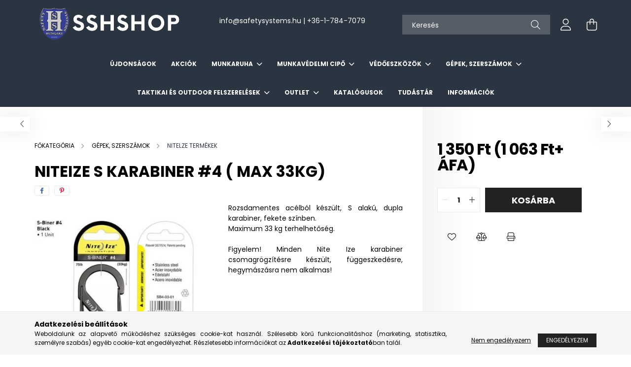

--- FILE ---
content_type: text/html; charset=UTF-8
request_url: https://www.sshshop.hu/NiteIze-S-karabiner-4-max-33kg
body_size: 23379
content:
<!DOCTYPE html>
<html lang="hu">
<head>
    <meta charset="utf-8">
<meta name="description" content="NiteIze S karabiner #4 ( max 33kg), Rozsdamentes acélból készült, S alakú, dupla karabiner, fekete színben. Maximum 33 kg terhelhetőség. Figyelem! Minden Nite I">
<meta name="robots" content="index, follow">
<meta http-equiv="X-UA-Compatible" content="IE=Edge">
<meta property="og:site_name" content="SSHSHOP" />
<meta property="og:title" content="NiteIze S karabiner #4 ( max 33kg) - SSH Shop - Munkaruházat">
<meta property="og:description" content="NiteIze S karabiner #4 ( max 33kg), Rozsdamentes acélból készült, S alakú, dupla karabiner, fekete színben. Maximum 33 kg terhelhetőség. Figyelem! Minden Nite I">
<meta property="og:type" content="product">
<meta property="og:url" content="https://www.sshshop.hu/NiteIze-S-karabiner-4-max-33kg">
<meta property="og:image" content="https://www.sshshop.hu/img/21645/SB4-03-XX/SB4-03-XX.webp">
<meta name="google-site-verification" content="fb1GydjuKhb12G6uHFC2kbWAqPzXTL9bvxmBGpPzzbI">
<meta name="mobile-web-app-capable" content="yes">
<meta name="apple-mobile-web-app-capable" content="yes">
<meta name="MobileOptimized" content="320">
<meta name="HandheldFriendly" content="true">

<title>NiteIze S karabiner #4 ( max 33kg) - SSH Shop - Munkaruházat</title>


<script>
var service_type="shop";
var shop_url_main="https://www.sshshop.hu";
var actual_lang="hu";
var money_len="0";
var money_thousend=" ";
var money_dec=",";
var shop_id=21645;
var unas_design_url="https:"+"/"+"/"+"www.sshshop.hu"+"/"+"!common_design"+"/"+"base"+"/"+"002102"+"/";
var unas_design_code='002102';
var unas_base_design_code='2100';
var unas_design_ver=4;
var unas_design_subver=4;
var unas_shop_url='https://www.sshshop.hu';
var responsive="yes";
var config_plus=new Array();
config_plus['product_tooltip']=1;
config_plus['cart_redirect']=1;
config_plus['money_type']='Ft';
config_plus['money_type_display']='Ft';
var lang_text=new Array();

var UNAS = UNAS || {};
UNAS.shop={"base_url":'https://www.sshshop.hu',"domain":'www.sshshop.hu',"username":'safetyplaza.unas.hu',"id":21645,"lang":'hu',"currency_type":'Ft',"currency_code":'HUF',"currency_rate":'1',"currency_length":0,"base_currency_length":0,"canonical_url":'https://www.sshshop.hu/NiteIze-S-karabiner-4-max-33kg'};
UNAS.design={"code":'002102',"page":'product_details'};
UNAS.api_auth="0137358781ff839332f478a4aaa627c2";
UNAS.customer={"email":'',"id":0,"group_id":0,"without_registration":0};
UNAS.shop["category_id"]="902870";
UNAS.shop["sku"]="SB4-03-XX";
UNAS.shop["product_id"]="761040085";
UNAS.shop["only_private_customer_can_purchase"] = false;
 

UNAS.text = {
    "button_overlay_close": `Bezár`,
    "popup_window": `Felugró ablak`,
    "list": `lista`,
    "updating_in_progress": `frissítés folyamatban`,
    "updated": `frissítve`,
    "is_opened": `megnyitva`,
    "is_closed": `bezárva`,
    "deleted": `törölve`,
    "consent_granted": `hozzájárulás megadva`,
    "consent_rejected": `hozzájárulás elutasítva`,
    "field_is_incorrect": `mező hibás`,
    "error_title": `Hiba!`,
    "product_variants": `termék változatok`,
    "product_added_to_cart": `A termék a kosárba került`,
    "product_added_to_cart_with_qty_problem": `A termékből csak [qty_added_to_cart] [qty_unit] került kosárba`,
    "product_removed_from_cart": `A termék törölve a kosárból`,
    "reg_title_name": `Név`,
    "reg_title_company_name": `Cégnév`,
    "number_of_items_in_cart": `Kosárban lévő tételek száma`,
    "cart_is_empty": `A kosár üres`,
    "cart_updated": `A kosár frissült`
};


UNAS.text["delete_from_compare"]= `Törlés összehasonlításból`;
UNAS.text["comparison"]= `Összehasonlítás`;

UNAS.text["delete_from_favourites"]= `Törlés a kedvencek közül`;
UNAS.text["add_to_favourites"]= `Kedvencekhez`;






window.lazySizesConfig=window.lazySizesConfig || {};
window.lazySizesConfig.loadMode=1;
window.lazySizesConfig.loadHidden=false;

window.dataLayer = window.dataLayer || [];
function gtag(){dataLayer.push(arguments)};
gtag('js', new Date());
</script>

<script src="https://www.sshshop.hu/!common_packages/jquery/jquery-3.2.1.js?mod_time=1759314983"></script>
<script src="https://www.sshshop.hu/!common_packages/jquery/plugins/migrate/migrate.js?mod_time=1759314984"></script>
<script src="https://www.sshshop.hu/!common_packages/jquery/plugins/autocomplete/autocomplete.js?mod_time=1759314983"></script>
<script src="https://www.sshshop.hu/!common_packages/jquery/plugins/tools/overlay/overlay.js?mod_time=1759314984"></script>
<script src="https://www.sshshop.hu/!common_packages/jquery/plugins/tools/toolbox/toolbox.expose.js?mod_time=1759314984"></script>
<script src="https://www.sshshop.hu/!common_packages/jquery/plugins/lazysizes/lazysizes.min.js?mod_time=1759314984"></script>
<script src="https://www.sshshop.hu/!common_packages/jquery/plugins/lazysizes/plugins/bgset/ls.bgset.min.js?mod_time=1759314984"></script>
<script src="https://www.sshshop.hu/!common_packages/jquery/own/shop_common/exploded/common.js?mod_time=1764831093"></script>
<script src="https://www.sshshop.hu/!common_packages/jquery/own/shop_common/exploded/common_overlay.js?mod_time=1759314983"></script>
<script src="https://www.sshshop.hu/!common_packages/jquery/own/shop_common/exploded/common_shop_popup.js?mod_time=1759314983"></script>
<script src="https://www.sshshop.hu/!common_packages/jquery/own/shop_common/exploded/page_product_details.js?mod_time=1759314983"></script>
<script src="https://www.sshshop.hu/!common_packages/jquery/own/shop_common/exploded/function_favourites.js?mod_time=1759314983"></script>
<script src="https://www.sshshop.hu/!common_packages/jquery/own/shop_common/exploded/function_compare.js?mod_time=1759314983"></script>
<script src="https://www.sshshop.hu/!common_packages/jquery/own/shop_common/exploded/function_product_print.js?mod_time=1759314983"></script>
<script src="https://www.sshshop.hu/!common_packages/jquery/plugins/hoverintent/hoverintent.js?mod_time=1759314984"></script>
<script src="https://www.sshshop.hu/!common_packages/jquery/own/shop_tooltip/shop_tooltip.js?mod_time=1759314983"></script>
<script src="https://www.sshshop.hu/!common_packages/jquery/plugins/responsive_menu/responsive_menu-unas.js?mod_time=1759314984"></script>
<script src="https://www.sshshop.hu/!common_design/base/002100/main.js?mod_time=1759314986"></script>
<script src="https://www.sshshop.hu/!common_packages/jquery/plugins/flickity/v3/flickity.pkgd.min.js?mod_time=1759314984"></script>
<script src="https://www.sshshop.hu/!common_packages/jquery/plugins/toastr/toastr.min.js?mod_time=1759314984"></script>
<script src="https://www.sshshop.hu/!common_packages/jquery/plugins/tippy/popper-2.4.4.min.js?mod_time=1759314984"></script>
<script src="https://www.sshshop.hu/!common_packages/jquery/plugins/tippy/tippy-bundle.umd.min.js?mod_time=1759314984"></script>
<script src="https://www.sshshop.hu/!common_packages/jquery/plugins/photoswipe/photoswipe.min.js?mod_time=1759314984"></script>
<script src="https://www.sshshop.hu/!common_packages/jquery/plugins/photoswipe/photoswipe-ui-default.min.js?mod_time=1759314984"></script>

<link href="https://www.sshshop.hu/temp/shop_21645_0cbf9977fc2ce87cf8b98473123367a1.css?mod_time=1768907236" rel="stylesheet" type="text/css">

<link href="https://www.sshshop.hu/NiteIze-S-karabiner-4-max-33kg" rel="canonical">
<link href="https://www.sshshop.hu/shop_ordered/21645/pic/favicon.ico" rel="shortcut icon">
<script>
        var google_consent=1;
    
        gtag('consent', 'default', {
           'ad_storage': 'denied',
           'ad_user_data': 'denied',
           'ad_personalization': 'denied',
           'analytics_storage': 'denied',
           'functionality_storage': 'denied',
           'personalization_storage': 'denied',
           'security_storage': 'granted'
        });

    
        gtag('consent', 'update', {
           'ad_storage': 'denied',
           'ad_user_data': 'denied',
           'ad_personalization': 'denied',
           'analytics_storage': 'denied',
           'functionality_storage': 'denied',
           'personalization_storage': 'denied',
           'security_storage': 'granted'
        });

        </script>
    <script async src="https://www.googletagmanager.com/gtag/js?id=UA-175218895-1"></script>    <script>
    gtag('config', 'UA-175218895-1');

        </script>
        <script>
    var google_analytics=1;

                gtag('event', 'view_item', {
              "currency": "HUF",
              "value": '1350',
              "items": [
                  {
                      "item_id": "SB4-03-XX",
                      "item_name": "NiteIze S karabiner #4 ( max 33kg)",
                      "item_category": "GÉPEK, SZERSZÁMOK/NITELZE  TERMÉKEK",
                      "price": '1350'
                  }
              ],
              'non_interaction': true
            });
               </script>
       <script>
        var google_ads=1;

                gtag('event','remarketing', {
            'ecomm_pagetype': 'product',
            'ecomm_prodid': ["SB4-03-XX"],
            'ecomm_totalvalue': 1350        });
            </script>
    

    <meta content="width=device-width, initial-scale=1.0" name="viewport" />
    <link rel="preconnect" href="https://fonts.gstatic.com">
    <link rel="preload" href="https://fonts.googleapis.com/css2?family=Poppins:wght@400;700&display=swap" as="style" />
    <link rel="stylesheet" href="https://fonts.googleapis.com/css2?family=Poppins:wght@400;700&display=swap" media="print" onload="this.media='all'">
    <noscript>
        <link rel="stylesheet" href="https://fonts.googleapis.com/css2?family=Poppins:wght@400;700&display=swap" />
    </noscript>
    
    
    
    
    

    
    
    
            
        
        
        
        
        
    
    
</head>




<body class='design_ver4 design_subver1 design_subver2 design_subver3 design_subver4' id="ud_shop_artdet">
<div id="image_to_cart" style="display:none; position:absolute; z-index:100000;"></div>
<div class="overlay_common overlay_warning" id="overlay_cart_add"></div>
<script>$(document).ready(function(){ overlay_init("cart_add",{"onBeforeLoad":false}); });</script>
<div id="overlay_login_outer"></div>	
	<script>
	$(document).ready(function(){
	    var login_redir_init="";

		$("#overlay_login_outer").overlay({
			onBeforeLoad: function() {
                var login_redir_temp=login_redir_init;
                if (login_redir_act!="") {
                    login_redir_temp=login_redir_act;
                    login_redir_act="";
                }

									$.ajax({
						type: "GET",
						async: true,
						url: "https://www.sshshop.hu/shop_ajax/ajax_popup_login.php",
						data: {
							shop_id:"21645",
							lang_master:"hu",
                            login_redir:login_redir_temp,
							explicit:"ok",
							get_ajax:"1"
						},
						success: function(data){
							$("#overlay_login_outer").html(data);
							if (unas_design_ver >= 5) $("#overlay_login_outer").modal('show');
							$('#overlay_login1 input[name=shop_pass_login]').keypress(function(e) {
								var code = e.keyCode ? e.keyCode : e.which;
								if(code.toString() == 13) {		
									document.form_login_overlay.submit();		
								}	
							});	
						}
					});
								},
			top: 50,
			mask: {
	color: "#000000",
	loadSpeed: 200,
	maskId: "exposeMaskOverlay",
	opacity: 0.7
},
			closeOnClick: (config_plus['overlay_close_on_click_forced'] === 1),
			onClose: function(event, overlayIndex) {
				$("#login_redir").val("");
			},
			load: false
		});
		
			});
	function overlay_login() {
		$(document).ready(function(){
			$("#overlay_login_outer").overlay().load();
		});
	}
	function overlay_login_remind() {
        if (unas_design_ver >= 5) {
            $("#overlay_remind").overlay().load();
        } else {
            $(document).ready(function () {
                $("#overlay_login_outer").overlay().close();
                setTimeout('$("#overlay_remind").overlay().load();', 250);
            });
        }
	}

    var login_redir_act="";
    function overlay_login_redir(redir) {
        login_redir_act=redir;
        $("#overlay_login_outer").overlay().load();
    }
	</script>  
	<div class="overlay_common overlay_info" id="overlay_remind"></div>
<script>$(document).ready(function(){ overlay_init("remind",[]); });</script>

	<script>
    	function overlay_login_error_remind() {
		$(document).ready(function(){
			load_login=0;
			$("#overlay_error").overlay().close();
			setTimeout('$("#overlay_remind").overlay().load();', 250);	
		});
	}
	</script>  
	<div class="overlay_common overlay_info" id="overlay_newsletter"></div>
<script>$(document).ready(function(){ overlay_init("newsletter",[]); });</script>

<script>
function overlay_newsletter() {
    $(document).ready(function(){
        $("#overlay_newsletter").overlay().load();
    });
}
</script>
<div class="overlay_common overlay_error" id="overlay_script"></div>
<script>$(document).ready(function(){ overlay_init("script",[]); });</script>
    <script>
    $(document).ready(function() {
        $.ajax({
            type: "GET",
            url: "https://www.sshshop.hu/shop_ajax/ajax_stat.php",
            data: {master_shop_id:"21645",get_ajax:"1"}
        });
    });
    </script>
    

<div id="container" class="no-slideshow  page_shop_artdet_SB4_03_XX filter-not-exists">
            <header class="header position-relative">
            
            <div class="header-inner">
                <div class="header-container container">
                    <div class="row gutters-5 flex-nowrap justify-content-center align-items-center">
                            <div id="header_logo_img" class="js-element logo col-auto flex-shrink-1 order-2 order-xl-1" data-element-name="header_logo">
        <div class="header_logo-img-container">
            <div class="header_logo-img-wrapper">
                                                            <a href="https://www.sshshop.hu/">                        <picture>
                                                                                    <img                                  width="300" height="80"
                                                                  src="https://www.sshshop.hu/!common_design/custom/safetyplaza.unas.hu/element/layout_hu_header_logo-300x80_1_default.png?time=1700860437"
                                 srcset="https://www.sshshop.hu/!common_design/custom/safetyplaza.unas.hu/element/layout_hu_header_logo-300x80_1_default.png?time=1700860437 1x"
                                 alt="SSHSHOP"/>
                        </picture>
                        </a>                                                </div>
        </div>
    </div>


                        <div class="header__left col-auto col-xl order-1 order-xl-2">
                            <div class="d-flex align-items-center justify-content-center">
                                <button type="button" class="hamburger__btn js-hamburger-btn dropdown--btn d-xl-none" id="hamburger__btn" aria-label="hamburger button" data-btn-for=".hamburger__dropdown">
                                    <span class="hamburger__btn-icon icon--hamburger"></span>
                                </button>
                                    <div class="js-element header_text_section_2 d-none d-xl-block" data-element-name="header_text_section_2">
        <div class="element__content ">
                            <div class="element__html slide-1"><p style="text-align: center;"><a href="mailto:info@safetysystems.hu"><fontsninja-text id="fontsninja-text-63" class="fontsninja-family-1931">info</fontsninja-text><span class="em_replace"><fontsninja-text id="fontsninja-text-64" class="fontsninja-family-1931">@</fontsninja-text></span><fontsninja-text id="fontsninja-text-63" class="fontsninja-family-1931">safetysystems.hu</fontsninja-text><fontsninja-text id="fontsninja-text-63" class="fontsninja-family-1931"><span> </span></fontsninja-text></a><fontsninja-text id="fontsninja-text-62" class="fontsninja-family-1931">|<span> </span></fontsninja-text><a href="tel:+3617847079"><fontsninja-text id="fontsninja-text-66" class="fontsninja-family-1931">+36-1-784-7079</fontsninja-text></a></p>
<p style="text-align: center;"></p></div>
                    </div>
    </div>

                            </div>
                        </div>

                        <div class="header__right col col-xl-auto order-3 py-3 py-lg-5">
                            <div class="d-flex align-items-center justify-content-end">
                                
                                
                                <div class="search-open-btn d-block d-lg-none icon--search text-center" onclick="toggleSearch();"></div>
                                <div class="search__container">
                                    <div class="search-box position-relative ml-auto container px-0 browser-is-chrome" id="box_search_content">
    <form name="form_include_search" id="form_include_search" action="https://www.sshshop.hu/shop_search.php" method="get">
        <div class="box-search-group mb-0">
            <input data-stay-visible-breakpoint="992" name="search" id="box_search_input" value=""
                   aria-label="Keresés" pattern=".{3,100}" title="Hosszabb kereső kifejezést írjon be!" placeholder="Keresés"
                   type="text" maxlength="100" class="ac_input form-control js-search-input" autocomplete="off" required            >
            <div class="search-box__search-btn-outer input-group-append" title="Keresés">
                <button class="search-btn" aria-label="Keresés">
                    <span class="search-btn-icon icon--search"></span>
                </button>
            </div>
            <div class="search__loading">
                <div class="loading-spinner--small"></div>
            </div>
        </div>
        <div class="search-box__mask"></div>
    </form>
    <div class="ac_results"></div>
</div>
<script>
    $(document).ready(function(){
        $(document).on('smartSearchInputLoseFocus', function(){
            if ($('.js-search-smart-autocomplete').length>0) {
                setTimeout(function(){
                    let height = $(window).height() - ($('.js-search-smart-autocomplete').offset().top - $(window).scrollTop()) - 20;
                    $('.search-smart-autocomplete').css('max-height', height + 'px');
                }, 300);
            }
        });
    });
</script>



                                </div>
                                <div class="profil__container">
                                                <div class="profile">
            <button type="button" class="profile__btn js-profile-btn dropdown--btn" id="profile__btn" data-orders="https://www.sshshop.hu/shop_order_track.php" aria-label="profile button" data-btn-for=".profile__dropdown">
                <span class="profile__btn-icon icon--head"></span>
            </button>
        </div>
    
                                </div>
                                <div class="cart-box__container pr-3 pr-xl-0">
                                    <button class="cart-box__btn dropdown--btn" aria-label="cart button" type="button" data-btn-for=".cart-box__dropdown">
                                        <span class="cart-box__btn-icon icon--cart">
                                                <span id='box_cart_content' class='cart-box'>            </span>
                                        </span>
                                    </button>
                                </div>
                            </div>
                        </div>
                    </div>
                </div>
            </div>
                            <div class="header-menus d-none d-xl-block">
                    <div class="container text-center position-relative">
                        <ul class="main-menus d-none d-lg-flex justify-content-center text-left js-main-menus-content cat-menus level-0 plus-menus level-0" data-level="0">
                                <li class='cat-menu  is-spec-item js-cat-menu-new' data-id="new">

        <span class="cat-menu__name font-weight-bold">
                            <a class='cat-menu__link font-weight-bold' href='https://www.sshshop.hu/shop_artspec.php?artspec=2' >
                            Újdonságok            </a>
        </span>

            </li>
    <li class='cat-menu  is-spec-item js-cat-menu-akcio' data-id="akcio">

        <span class="cat-menu__name font-weight-bold">
                            <a class='cat-menu__link font-weight-bold' href='https://www.sshshop.hu/shop_artspec.php?artspec=1' >
                            Akciók            </a>
        </span>

            </li>
    <li class='cat-menu  has-child js-cat-menu-949174' data-id="949174">

        <span class="cat-menu__name font-weight-bold">
                            <a class='cat-menu__link font-weight-bold' href='https://www.sshshop.hu/munkaruhazat' >
                            MUNKARUHA            </a>
        </span>

        			    <div class="cat-menu__sublist js-sublist level-1 ">
        <div class="sublist-inner js-sublist-inner ps__child--consume">
            <div class="cat-menu__sublist-inner d-flex">
                <div class="flex-grow-1">
                    <ul class="cat-menus level-1 row" data-level="cat-level-1">
                                                    <li class="col-2 mb-5 cat-menu has-child js-cat-menu-399423" data-id="399423">
                                <span class="cat-menu__name text-uppercase font-weight-bold" >
                                    <a class="cat-menu__link" href="https://www.sshshop.hu/munkaruhazat/snickers" >
                                    SNICKERS MUNKARUHA
                                                                            </a>
                                </span>
                                                                        <div class="cat-menu__list level-2">
        <ul class="cat-menus level-2" data-level="cat-level-2">
                            <li class="cat-menu js-cat-menu-198659" data-id="198659">
                    <span class="cat-menu__name" >
                        <a class="cat-menu__link" href="https://www.sshshop.hu/munkaruhazat/snickers/polok" >                        SNICKERS PÓLÓK
                                                    </a>                    </span>
                                    </li>
                            <li class="cat-menu js-cat-menu-865659" data-id="865659">
                    <span class="cat-menu__name" >
                        <a class="cat-menu__link" href="https://www.sshshop.hu/munkaruhazat/snickers/ingek" >                        SNICKERS INGEK
                                                    </a>                    </span>
                                    </li>
                            <li class="cat-menu js-cat-menu-632087" data-id="632087">
                    <span class="cat-menu__name" >
                        <a class="cat-menu__link" href="https://www.sshshop.hu/munkaruhazat/snickers/puloverek" >                        SNICKERS PULÓVEREK
                                                    </a>                    </span>
                                    </li>
                            <li class="cat-menu js-cat-menu-389832" data-id="389832">
                    <span class="cat-menu__name" >
                        <a class="cat-menu__link" href="https://www.sshshop.hu/munkaruhazat/snickers/mellenyek" >                        SNICKERS MELLÉNYEK
                                                    </a>                    </span>
                                    </li>
                            <li class="cat-menu js-cat-menu-447072" data-id="447072">
                    <span class="cat-menu__name" >
                        <a class="cat-menu__link" href="https://www.sshshop.hu/munkaruhazat/snickers/kabatok" >                        SNICKERS KABÁTOK
                                                    </a>                    </span>
                                    </li>
                            <li class="cat-menu js-cat-menu-846276" data-id="846276">
                    <span class="cat-menu__name" >
                        <a class="cat-menu__link" href="https://www.sshshop.hu/munkaruhazat/snickers/nadragok" >                        SNICKERS NADRÁGOK
                                                    </a>                    </span>
                                    </li>
                            <li class="cat-menu js-cat-menu-416780" data-id="416780">
                    <span class="cat-menu__name" >
                        <a class="cat-menu__link" href="https://www.sshshop.hu/munkaruhazat/snickers/festoruhak" >                        SNICKERS FESTŐRUHÁK
                                                    </a>                    </span>
                                    </li>
                                        <li class="cat-menu">
                    <a class="cat-menu__link cat-menu__all-cat font-s icon--a-chevron-right" href="https://www.sshshop.hu/munkaruhazat/snickers">További kategóriák</a>
                </li>
                    </ul>
    </div>


                                                            </li>
                                                    <li class="col-2 mb-5 cat-menu has-child js-cat-menu-253720" data-id="253720">
                                <span class="cat-menu__name text-uppercase font-weight-bold" >
                                    <a class="cat-menu__link" href="https://www.sshshop.hu/MASCOT-MUNKARUHAZAT" >
                                    MASCOT MUNKARUHA
                                                                            </a>
                                </span>
                                                                        <div class="cat-menu__list level-2">
        <ul class="cat-menus level-2" data-level="cat-level-2">
                            <li class="cat-menu js-cat-menu-114282" data-id="114282">
                    <span class="cat-menu__name" >
                        <a class="cat-menu__link" href="https://www.sshshop.hu/sct/114282/MASCOT-POLOK" >                        MASCOT PÓLÓK
                                                    </a>                    </span>
                                    </li>
                            <li class="cat-menu js-cat-menu-744606" data-id="744606">
                    <span class="cat-menu__name" >
                        <a class="cat-menu__link" href="https://www.sshshop.hu/INGEK" >                        MASCOT INGEK
                                                    </a>                    </span>
                                    </li>
                            <li class="cat-menu js-cat-menu-157346" data-id="157346">
                    <span class="cat-menu__name" >
                        <a class="cat-menu__link" href="https://www.sshshop.hu/PULOVEREK" >                        MASCOT PULÓVEREK
                                                    </a>                    </span>
                                    </li>
                            <li class="cat-menu js-cat-menu-991443" data-id="991443">
                    <span class="cat-menu__name" >
                        <a class="cat-menu__link" href="https://www.sshshop.hu/MELLENYEK" >                        MASCOT MELLÉNYEK
                                                    </a>                    </span>
                                    </li>
                            <li class="cat-menu js-cat-menu-215993" data-id="215993">
                    <span class="cat-menu__name" >
                        <a class="cat-menu__link" href="https://www.sshshop.hu/KABATOK" >                        MASCOT KABÁTOK
                                                    </a>                    </span>
                                    </li>
                            <li class="cat-menu js-cat-menu-480782" data-id="480782">
                    <span class="cat-menu__name" >
                        <a class="cat-menu__link" href="https://www.sshshop.hu/sct/480782/MASCOT-NADRAGOK" >                        MASCOT NADRÁGOK
                                                    </a>                    </span>
                                    </li>
                            <li class="cat-menu js-cat-menu-608628" data-id="608628">
                    <span class="cat-menu__name" >
                        <a class="cat-menu__link" href="https://www.sshshop.hu/LATHATOSAGI-RUHAZAT" >                        MASCOT LÁTHATÓSÁGI MUNKARUHA
                                                    </a>                    </span>
                                    </li>
                                        <li class="cat-menu">
                    <a class="cat-menu__link cat-menu__all-cat font-s icon--a-chevron-right" href="https://www.sshshop.hu/MASCOT-MUNKARUHAZAT">További kategóriák</a>
                </li>
                    </ul>
    </div>


                                                            </li>
                                                    <li class="col-2 mb-5 cat-menu js-cat-menu-174634" data-id="174634">
                                <span class="cat-menu__name text-uppercase font-weight-bold" >
                                    <a class="cat-menu__link" href="https://www.sshshop.hu/munkaruhazat/carhartt" >
                                    CARHARTT MUNKARUHA
                                                                            </a>
                                </span>
                                                            </li>
                                                    <li class="col-2 mb-5 cat-menu has-child js-cat-menu-224738" data-id="224738">
                                <span class="cat-menu__name text-uppercase font-weight-bold" >
                                    <a class="cat-menu__link" href="https://www.sshshop.hu/munkaruhazat/milwaukee" >
                                    MILWAUKEE MUNKARUHA
                                                                            </a>
                                </span>
                                                                        <div class="cat-menu__list level-2">
        <ul class="cat-menus level-2" data-level="cat-level-2">
                            <li class="cat-menu js-cat-menu-659795" data-id="659795">
                    <span class="cat-menu__name" >
                        <a class="cat-menu__link" href="https://www.sshshop.hu/Futheto-ruhazat" >                        MILWAUKEE FŰTHERŐ MUNKARUHÁK
                                                    </a>                    </span>
                                    </li>
                            <li class="cat-menu js-cat-menu-654348" data-id="654348">
                    <span class="cat-menu__name" >
                        <a class="cat-menu__link" href="https://www.sshshop.hu/Jolathatosagi-mellenyek" >                        MILWAUKEE LÁTHATÓSÁGI MELLÉNYEK
                                                    </a>                    </span>
                                    </li>
                            <li class="cat-menu js-cat-menu-170268" data-id="170268">
                    <span class="cat-menu__name" >
                        <a class="cat-menu__link" href="https://www.sshshop.hu/Polok" >                        MILWAUKEE PÓLÓK
                                                    </a>                    </span>
                                    </li>
                            <li class="cat-menu js-cat-menu-518303" data-id="518303">
                    <span class="cat-menu__name" >
                        <a class="cat-menu__link" href="https://www.sshshop.hu/Kiegeszitok" >                        MILWAUKEE KIEGÉSZÍTŐK
                                                    </a>                    </span>
                                    </li>
                                </ul>
    </div>


                                                            </li>
                                                    <li class="col-2 mb-5 cat-menu js-cat-menu-753787" data-id="753787">
                                <span class="cat-menu__name text-uppercase font-weight-bold" >
                                    <a class="cat-menu__link" href="https://www.sshshop.hu/munkaruhazat/dunderdon" >
                                    DUNDERDON MUNKARUHA
                                                                            </a>
                                </span>
                                                            </li>
                                                    <li class="col-2 mb-5 cat-menu has-child js-cat-menu-360685" data-id="360685">
                                <span class="cat-menu__name text-uppercase font-weight-bold" >
                                    <a class="cat-menu__link" href="https://www.sshshop.hu/munkaruhazat/cofra" >
                                    COFRA MUNKARUHA
                                                                            </a>
                                </span>
                                                                        <div class="cat-menu__list level-2">
        <ul class="cat-menus level-2" data-level="cat-level-2">
                            <li class="cat-menu js-cat-menu-101039" data-id="101039">
                    <span class="cat-menu__name" >
                        <a class="cat-menu__link" href="https://www.sshshop.hu/munkaruhazat/cofra/felsok" >                        COFRA MUNKARUHAFELSŐK
                                                    </a>                    </span>
                                    </li>
                            <li class="cat-menu js-cat-menu-573216" data-id="573216">
                    <span class="cat-menu__name" >
                        <a class="cat-menu__link" href="https://www.sshshop.hu/munkaruhazat/cofra/nadragok" >                        COFRA MUNKANADRÁGOK
                                                    </a>                    </span>
                                    </li>
                            <li class="cat-menu js-cat-menu-582054" data-id="582054">
                    <span class="cat-menu__name" >
                        <a class="cat-menu__link" href="https://www.sshshop.hu/k" >                        COFRA KIEGÉSZÍTŐK
                                                    </a>                    </span>
                                    </li>
                                </ul>
    </div>


                                                            </li>
                                                    <li class="col-2 mb-5 cat-menu has-child js-cat-menu-327407" data-id="327407">
                                <span class="cat-menu__name text-uppercase font-weight-bold" >
                                    <a class="cat-menu__link" href="https://www.sshshop.hu/ARDON-MUNKARUHAZAT" >
                                    ARDON MUNKARUHA
                                                                            </a>
                                </span>
                                                                        <div class="cat-menu__list level-2">
        <ul class="cat-menus level-2" data-level="cat-level-2">
                            <li class="cat-menu js-cat-menu-152163" data-id="152163">
                    <span class="cat-menu__name" >
                        <a class="cat-menu__link" href="https://www.sshshop.hu/Nadragok" >                        ARDON NADRÁGOK
                                                    </a>                    </span>
                                    </li>
                            <li class="cat-menu js-cat-menu-242465" data-id="242465">
                    <span class="cat-menu__name" >
                        <a class="cat-menu__link" href="https://www.sshshop.hu/PO" >                        ARDON PÓLÓK
                                                    </a>                    </span>
                                    </li>
                                </ul>
    </div>


                                                            </li>
                                                    <li class="col-2 mb-5 cat-menu js-cat-menu-308884" data-id="308884">
                                <span class="cat-menu__name text-uppercase font-weight-bold" >
                                    <a class="cat-menu__link" href="https://www.sshshop.hu/James-Nicholson" >
                                    JAMES & NICHOLSON MUNKARUHA
                                                                            </a>
                                </span>
                                                            </li>
                                                    <li class="col-2 mb-5 cat-menu has-child js-cat-menu-193943" data-id="193943">
                                <span class="cat-menu__name text-uppercase font-weight-bold" >
                                    <a class="cat-menu__link" href="https://www.sshshop.hu/NOI-MUNKARUHA" >
                                    NŐI MUNKARUHA
                                                                            </a>
                                </span>
                                                                        <div class="cat-menu__list level-2">
        <ul class="cat-menus level-2" data-level="cat-level-2">
                            <li class="cat-menu js-cat-menu-376910" data-id="376910">
                    <span class="cat-menu__name" >
                        <a class="cat-menu__link" href="https://www.sshshop.hu/NOI-RUHAZAT" >                        MASCOT NŐI MUNKARUHA
                                                    </a>                    </span>
                                    </li>
                            <li class="cat-menu js-cat-menu-984607" data-id="984607">
                    <span class="cat-menu__name" >
                        <a class="cat-menu__link" href="https://www.sshshop.hu/munkaruhazat/snickers/noi" >                        SNICKERS NŐI MUNKARUHA
                                                    </a>                    </span>
                                    </li>
                                </ul>
    </div>


                                                            </li>
                                                    <li class="col-2 mb-5 cat-menu has-child js-cat-menu-839074" data-id="839074">
                                <span class="cat-menu__name text-uppercase font-weight-bold" >
                                    <a class="cat-menu__link" href="https://www.sshshop.hu/GYERMEKRUHAK" >
                                    GYERMEKRUHA
                                                                            </a>
                                </span>
                                                                        <div class="cat-menu__list level-2">
        <ul class="cat-menus level-2" data-level="cat-level-2">
                            <li class="cat-menu js-cat-menu-633559" data-id="633559">
                    <span class="cat-menu__name" >
                        <a class="cat-menu__link" href="https://www.sshshop.hu/GYERMEK-RUHAZAT" >                        MASCOT GYERMEKRUHA
                                                    </a>                    </span>
                                    </li>
                            <li class="cat-menu js-cat-menu-809428" data-id="809428">
                    <span class="cat-menu__name" >
                        <a class="cat-menu__link" href="https://www.sshshop.hu/munkaruhazat/snickers/gyermek" >                        SNICKERS GYERMEKRUHA
                                                    </a>                    </span>
                                    </li>
                                </ul>
    </div>


                                                            </li>
                                            </ul>
                </div>
                            </div>
        </div>
    </div>


            </li>
    <li class='cat-menu  has-child js-cat-menu-876738' data-id="876738">

        <span class="cat-menu__name font-weight-bold">
                            <a class='cat-menu__link font-weight-bold' href='https://www.sshshop.hu/munkavedelmi/vedocipo' >
                            MUNKAVÉDELMI CIPŐ            </a>
        </span>

        			    <div class="cat-menu__sublist js-sublist level-1 ">
        <div class="sublist-inner js-sublist-inner ps__child--consume">
            <div class="cat-menu__sublist-inner d-flex">
                <div class="flex-grow-1">
                    <ul class="cat-menus level-1 row" data-level="cat-level-1">
                                                    <li class="col-2 mb-5 cat-menu has-child js-cat-menu-931222" data-id="931222">
                                <span class="cat-menu__name text-uppercase font-weight-bold" >
                                    <a class="cat-menu__link" href="https://www.sshshop.hu/munkavedelmi/vedocipo/solid-gear" >
                                    SOLID GEAR cipők
                                                                            </a>
                                </span>
                                                                        <div class="cat-menu__list level-2">
        <ul class="cat-menus level-2" data-level="cat-level-2">
                            <li class="cat-menu js-cat-menu-548409" data-id="548409">
                    <span class="cat-menu__name" >
                        <a class="cat-menu__link" href="https://www.sshshop.hu/SOLID-GEAR-munkavedelmi-bakancsok" >                        SOLID GEAR munkavédelmi bakancsok
                                                    </a>                    </span>
                                    </li>
                            <li class="cat-menu js-cat-menu-641563" data-id="641563">
                    <span class="cat-menu__name" >
                        <a class="cat-menu__link" href="https://www.sshshop.hu/SOLID-GEAR-munkavedelmi-felcipok" >                        SOLID GEAR munkavédelmi félcipők
                                                    </a>                    </span>
                                    </li>
                            <li class="cat-menu js-cat-menu-385549" data-id="385549">
                    <span class="cat-menu__name" >
                        <a class="cat-menu__link" href="https://www.sshshop.hu/SOLID-GEAR-munkavedelmi-szandalok" >                        SOLID GEAR munkavédelmi szandálok
                                                    </a>                    </span>
                                    </li>
                            <li class="cat-menu js-cat-menu-310977" data-id="310977">
                    <span class="cat-menu__name" >
                        <a class="cat-menu__link" href="https://www.sshshop.hu/SOLID-GEAR-noi-munkavedelmi-cipok" >                        SOLID GEAR női munkavédelmi cipők
                                                    </a>                    </span>
                                    </li>
                            <li class="cat-menu js-cat-menu-928850" data-id="928850">
                    <span class="cat-menu__name" >
                        <a class="cat-menu__link" href="https://www.sshshop.hu/SOLID-GEAR-munkacipok" >                        SOLID GEAR munkacipők
                                                    </a>                    </span>
                                    </li>
                            <li class="cat-menu js-cat-menu-681035" data-id="681035">
                    <span class="cat-menu__name" >
                        <a class="cat-menu__link" href="https://www.sshshop.hu/Solid_Gear_Zoknik" >                        Zoknik, papucsok
                                                    </a>                    </span>
                                    </li>
                            <li class="cat-menu js-cat-menu-825473" data-id="825473">
                    <span class="cat-menu__name" >
                        <a class="cat-menu__link" href="https://www.sshshop.hu/BOA-csatok-egyebek" >                        BOA csatok, egyebek
                                                    </a>                    </span>
                                    </li>
                                </ul>
    </div>


                                                            </li>
                                                    <li class="col-2 mb-5 cat-menu js-cat-menu-435318" data-id="435318">
                                <span class="cat-menu__name text-uppercase font-weight-bold" >
                                    <a class="cat-menu__link" href="https://www.sshshop.hu/munkavedelmi/vedocipo/toe-guard" >
                                    TOE GUARD CIPŐK
                                                                            </a>
                                </span>
                                                            </li>
                                                    <li class="col-2 mb-5 cat-menu has-child js-cat-menu-678292" data-id="678292">
                                <span class="cat-menu__name text-uppercase font-weight-bold" >
                                    <a class="cat-menu__link" href="https://www.sshshop.hu/munkavedelmi/vedocipo/cofra" >
                                    COFRA CIPŐK
                                                                            </a>
                                </span>
                                                                        <div class="cat-menu__list level-2">
        <ul class="cat-menus level-2" data-level="cat-level-2">
                            <li class="cat-menu js-cat-menu-720994" data-id="720994">
                    <span class="cat-menu__name" >
                        <a class="cat-menu__link" href="https://www.sshshop.hu/munkavedelmi/vedocipo/cofra/cipok" >                        CIPŐK
                                                    </a>                    </span>
                                    </li>
                            <li class="cat-menu js-cat-menu-462739" data-id="462739">
                    <span class="cat-menu__name" >
                        <a class="cat-menu__link" href="https://www.sshshop.hu/munkavedelmi/vedocipo/cofra/bakancsok" >                        BAKANCSOK
                                                    </a>                    </span>
                                    </li>
                            <li class="cat-menu js-cat-menu-117349" data-id="117349">
                    <span class="cat-menu__name" >
                        <a class="cat-menu__link" href="https://www.sshshop.hu/munkavedelmi/vedocipo/cofra/szandalok" >                        COFRA MUNKAVÉDELMI SZANDÁLOK
                                                    </a>                    </span>
                                    </li>
                            <li class="cat-menu js-cat-menu-824809" data-id="824809">
                    <span class="cat-menu__name" >
                        <a class="cat-menu__link" href="https://www.sshshop.hu/munkavedelmi/vedocipo/cofra/tartozekok" >                        TARTOZÉKOK
                                                    </a>                    </span>
                                    </li>
                            <li class="cat-menu js-cat-menu-915226" data-id="915226">
                    <span class="cat-menu__name" >
                        <a class="cat-menu__link" href="https://www.sshshop.hu/COFRA-NOI-MUNKAVEDELMI-CIPOK" >                        COFRA NŐI MUNKAVÉDELMI CIPŐK
                                                    </a>                    </span>
                                    </li>
                                </ul>
    </div>


                                                            </li>
                                                    <li class="col-2 mb-5 cat-menu js-cat-menu-596430" data-id="596430">
                                <span class="cat-menu__name text-uppercase font-weight-bold" >
                                    <a class="cat-menu__link" href="https://www.sshshop.hu/munkavedelmi/vedocipo/haix" >
                                    HAIX CIPŐK
                                                                            </a>
                                </span>
                                                            </li>
                                                    <li class="col-2 mb-5 cat-menu js-cat-menu-140854" data-id="140854">
                                <span class="cat-menu__name text-uppercase font-weight-bold" >
                                    <a class="cat-menu__link" href="https://www.sshshop.hu/munkavedelmi/vedocipo/emma" >
                                    EMMA CIPŐK
                                                                            </a>
                                </span>
                                                            </li>
                                                    <li class="col-2 mb-5 cat-menu js-cat-menu-744033" data-id="744033">
                                <span class="cat-menu__name text-uppercase font-weight-bold" >
                                    <a class="cat-menu__link" href="https://www.sshshop.hu/munkavedelmi/vedocipo/kiegeszitok" >
                                    CIPŐ KIEGÉSZITŐK
                                                                            </a>
                                </span>
                                                            </li>
                                            </ul>
                </div>
                            </div>
        </div>
    </div>


            </li>
    <li class='cat-menu  has-child js-cat-menu-942481' data-id="942481">

        <span class="cat-menu__name font-weight-bold">
                            <a class='cat-menu__link font-weight-bold' href='https://www.sshshop.hu/munkavedelmi' >
                            VÉDŐESZKÖZÖK            </a>
        </span>

        			    <div class="cat-menu__sublist js-sublist level-1 ">
        <div class="sublist-inner js-sublist-inner ps__child--consume">
            <div class="cat-menu__sublist-inner d-flex">
                <div class="flex-grow-1">
                    <ul class="cat-menus level-1 row" data-level="cat-level-1">
                                                    <li class="col-2 mb-5 cat-menu has-child js-cat-menu-954821" data-id="954821">
                                <span class="cat-menu__name text-uppercase font-weight-bold" >
                                    <a class="cat-menu__link" href="https://www.sshshop.hu/munkavedelmi/fej-arc-szem-es-hallasvedelem" >
                                    FEJ-, ARC-, SZEM- ÉS HALLÁSVÉDELEM
                                                                            </a>
                                </span>
                                                                        <div class="cat-menu__list level-2">
        <ul class="cat-menus level-2" data-level="cat-level-2">
                            <li class="cat-menu js-cat-menu-233869" data-id="233869">
                    <span class="cat-menu__name" >
                        <a class="cat-menu__link" href="https://www.sshshop.hu/munkavedelmi/fej-arc-szem-es-hallasvedelem/fej-arc" >                        FEJ- ÉS ARCVÉDELEM
                                                    </a>                    </span>
                                    </li>
                            <li class="cat-menu js-cat-menu-235208" data-id="235208">
                    <span class="cat-menu__name" >
                        <a class="cat-menu__link" href="https://www.sshshop.hu/munkavedelmi/fej-arc-szem-es-hallasvedelem/szemvedelem" >                        SZEMVÉDELEM
                                                    </a>                    </span>
                                    </li>
                            <li class="cat-menu js-cat-menu-340778" data-id="340778">
                    <span class="cat-menu__name" >
                        <a class="cat-menu__link" href="https://www.sshshop.hu/munkavedelmi/fej-arc-szem-es-hallasvedelem/hallasvedelem" >                        HALLÁSVÉDELEM
                                                    </a>                    </span>
                                    </li>
                            <li class="cat-menu js-cat-menu-399845" data-id="399845">
                    <span class="cat-menu__name" >
                        <a class="cat-menu__link" href="https://www.sshshop.hu/munkavedelmi/fej-arc-szem-es-hallasvedelem/tartozekok" >                        FEJ-, ARC- ÉS HALLÁSVÉDELEM TARTOZÉKOK
                                                    </a>                    </span>
                                    </li>
                                </ul>
    </div>


                                                            </li>
                                                    <li class="col-2 mb-5 cat-menu has-child js-cat-menu-182214" data-id="182214">
                                <span class="cat-menu__name text-uppercase font-weight-bold" >
                                    <a class="cat-menu__link" href="https://www.sshshop.hu/muszerek/gazerzekelo-keszulekek" >
                                    GÁZÉRZÉKELŐ KÉSZÜLÉKEK
                                                                            </a>
                                </span>
                                                                        <div class="cat-menu__list level-2">
        <ul class="cat-menus level-2" data-level="cat-level-2">
                            <li class="cat-menu js-cat-menu-485607" data-id="485607">
                    <span class="cat-menu__name" >
                        <a class="cat-menu__link" href="https://www.sshshop.hu/muszerek/gazerzekelo-keszulekek/msa" >                        MSA ALTAIR
                                                    </a>                    </span>
                                    </li>
                                </ul>
    </div>


                                                            </li>
                                                    <li class="col-2 mb-5 cat-menu has-child js-cat-menu-765707" data-id="765707">
                                <span class="cat-menu__name text-uppercase font-weight-bold" >
                                    <a class="cat-menu__link" href="https://www.sshshop.hu/munkavedelmi/legzesvedelem" >
                                    LÉGZÉSVÉDELEM
                                                                            </a>
                                </span>
                                                                        <div class="cat-menu__list level-2">
        <ul class="cat-menus level-2" data-level="cat-level-2">
                            <li class="cat-menu js-cat-menu-710300" data-id="710300">
                    <span class="cat-menu__name" >
                        <a class="cat-menu__link" href="https://www.sshshop.hu/munkavedelmi/legzesvedelem/eldobhato-poralarcok" >                        ELDOBHATÓ PORÁLARCOK
                                                    </a>                    </span>
                                    </li>
                            <li class="cat-menu js-cat-menu-551118" data-id="551118">
                    <span class="cat-menu__name" >
                        <a class="cat-menu__link" href="https://www.sshshop.hu/munkavedelmi/legzesvedelem/szurobetetek" >                        SZŰRŐBETÉTEK
                                                    </a>                    </span>
                                    </li>
                            <li class="cat-menu js-cat-menu-532162" data-id="532162">
                    <span class="cat-menu__name" >
                        <a class="cat-menu__link" href="https://www.sshshop.hu/munkavedelmi/legzesvedelem/felalarcok" >                        FÉLÁLARCOK
                                                    </a>                    </span>
                                    </li>
                            <li class="cat-menu js-cat-menu-518316" data-id="518316">
                    <span class="cat-menu__name" >
                        <a class="cat-menu__link" href="https://www.sshshop.hu/munkavedelmi/legzesvedelem/menekulo-eszkozok" >                        MENEKÜLŐ ESZKÖZÖK
                                                    </a>                    </span>
                                    </li>
                            <li class="cat-menu js-cat-menu-496013" data-id="496013">
                    <span class="cat-menu__name" >
                        <a class="cat-menu__link" href="https://www.sshshop.hu/munkavedelmi/legzesvedelem/teljesalarcok" >                        TELJESÁLARCOK
                                                    </a>                    </span>
                                    </li>
                            <li class="cat-menu js-cat-menu-228104" data-id="228104">
                    <span class="cat-menu__name" >
                        <a class="cat-menu__link" href="https://www.sshshop.hu/munkavedelmi/legzesvedelem/msa" >                        MSA LÉGZÉSVÉDELEM
                                                    </a>                    </span>
                                    </li>
                            <li class="cat-menu js-cat-menu-550697" data-id="550697">
                    <span class="cat-menu__name" >
                        <a class="cat-menu__link" href="https://www.sshshop.hu/munkavedelmi/legzesvedelem/portwest" >                        PORTWEST LÉGZÉS ÉS ARCVÉDELEM
                                                    </a>                    </span>
                                    </li>
                                        <li class="cat-menu">
                    <a class="cat-menu__link cat-menu__all-cat font-s icon--a-chevron-right" href="https://www.sshshop.hu/munkavedelmi/legzesvedelem">További kategóriák</a>
                </li>
                    </ul>
    </div>


                                                            </li>
                                                    <li class="col-2 mb-5 cat-menu has-child js-cat-menu-915476" data-id="915476">
                                <span class="cat-menu__name text-uppercase font-weight-bold" >
                                    <a class="cat-menu__link" href="https://www.sshshop.hu/munkavedelmi/leeses-elleni-vedelem" >
                                    LEESÉS ELLENI VÉDELEM
                                                                            </a>
                                </span>
                                                                        <div class="cat-menu__list level-2">
        <ul class="cat-menus level-2" data-level="cat-level-2">
                            <li class="cat-menu js-cat-menu-543306" data-id="543306">
                    <span class="cat-menu__name" >
                        <a class="cat-menu__link" href="https://www.sshshop.hu/munkavedelmi/leeses-elleni-vedelem/portwest" >                        PORTWEST LEESÉS ELLENI VÉDELEM
                                                    </a>                    </span>
                                    </li>
                                </ul>
    </div>


                                                            </li>
                                                    <li class="col-2 mb-5 cat-menu has-child js-cat-menu-153713" data-id="153713">
                                <span class="cat-menu__name text-uppercase font-weight-bold" >
                                    <a class="cat-menu__link" href="https://www.sshshop.hu/munkavedelmi/kesztyuk" >
                                    KESZTYŰK
                                                                            </a>
                                </span>
                                                                        <div class="cat-menu__list level-2">
        <ul class="cat-menus level-2" data-level="cat-level-2">
                            <li class="cat-menu js-cat-menu-278316" data-id="278316">
                    <span class="cat-menu__name" >
                        <a class="cat-menu__link" href="https://www.sshshop.hu/munkavedelmi/kesztyuk/petzl" >                        PETZL KESZTYŰK
                                                    </a>                    </span>
                                    </li>
                            <li class="cat-menu js-cat-menu-255361" data-id="255361">
                    <span class="cat-menu__name" >
                        <a class="cat-menu__link" href="https://www.sshshop.hu/munkavedelmi/kesztyuk/snickers" >                        SNICKERS KESZTYŰK
                                                    </a>                    </span>
                                    </li>
                            <li class="cat-menu js-cat-menu-904113" data-id="904113">
                    <span class="cat-menu__name" >
                        <a class="cat-menu__link" href="https://www.sshshop.hu/munkavedelmi/kesztyuk/milwaukee" >                        MILWAUKEE KESZTYŰK
                                                    </a>                    </span>
                                    </li>
                            <li class="cat-menu js-cat-menu-138146" data-id="138146">
                    <span class="cat-menu__name" >
                        <a class="cat-menu__link" href="https://www.sshshop.hu/munkavedelmi/kesztyuk/egyeb" >                        EGYÉB KESZTYŰK/KIEGÉSZÍTŐK
                                                    </a>                    </span>
                                    </li>
                                </ul>
    </div>


                                                            </li>
                                                    <li class="col-2 mb-5 cat-menu has-child js-cat-menu-845329" data-id="845329">
                                <span class="cat-menu__name text-uppercase font-weight-bold" >
                                    <a class="cat-menu__link" href="https://www.sshshop.hu/munkavedelmi/terdvedok" >
                                    TÉRDVÉDŐK
                                                                            </a>
                                </span>
                                                                        <div class="cat-menu__list level-2">
        <ul class="cat-menus level-2" data-level="cat-level-2">
                            <li class="cat-menu js-cat-menu-203326" data-id="203326">
                    <span class="cat-menu__name" >
                        <a class="cat-menu__link" href="https://www.sshshop.hu/SNICKERS-TERDVEDOK" >                        SNICKERS TÉRDVÉDŐK
                                                    </a>                    </span>
                                    </li>
                                </ul>
    </div>


                                                            </li>
                                                    <li class="col-2 mb-5 cat-menu has-child js-cat-menu-228333" data-id="228333">
                                <span class="cat-menu__name text-uppercase font-weight-bold" >
                                    <a class="cat-menu__link" href="https://www.sshshop.hu/munkavedelmi/egyeb" >
                                    Egyéb
                                                                            </a>
                                </span>
                                                                        <div class="cat-menu__list level-2">
        <ul class="cat-menus level-2" data-level="cat-level-2">
                            <li class="cat-menu js-cat-menu-413443" data-id="413443">
                    <span class="cat-menu__name" >
                        <a class="cat-menu__link" href="https://www.sshshop.hu/munkavedelmi/egyeb/drogtesztek" >                        DROGTESZTEK
                                                    </a>                    </span>
                                    </li>
                            <li class="cat-menu js-cat-menu-332352" data-id="332352">
                    <span class="cat-menu__name" >
                        <a class="cat-menu__link" href="https://www.sshshop.hu/ELSOSEGELY" >                        ELSŐSEGÉLY
                                                    </a>                    </span>
                                    </li>
                                </ul>
    </div>


                                                            </li>
                                            </ul>
                </div>
                            </div>
        </div>
    </div>


            </li>
    <li class='cat-menu  has-child js-cat-menu-862167' data-id="862167">

        <span class="cat-menu__name font-weight-bold">
                            <a class='cat-menu__link font-weight-bold' href='https://www.sshshop.hu/szerszambolt' >
                            GÉPEK, SZERSZÁMOK            </a>
        </span>

        			    <div class="cat-menu__sublist js-sublist level-1 ">
        <div class="sublist-inner js-sublist-inner ps__child--consume">
            <div class="cat-menu__sublist-inner d-flex">
                <div class="flex-grow-1">
                    <ul class="cat-menus level-1 row" data-level="cat-level-1">
                                                    <li class="col-2 mb-5 cat-menu has-child js-cat-menu-900222" data-id="900222">
                                <span class="cat-menu__name text-uppercase font-weight-bold" >
                                    <a class="cat-menu__link" href="https://www.sshshop.hu/szerszambolt/leatherman" >
                                    LEATHERMAN TERMÉKEK
                                                                            </a>
                                </span>
                                                                        <div class="cat-menu__list level-2">
        <ul class="cat-menus level-2" data-level="cat-level-2">
                            <li class="cat-menu js-cat-menu-320180" data-id="320180">
                    <span class="cat-menu__name" >
                        <a class="cat-menu__link" href="https://www.sshshop.hu/szerszambolt/leatherman/lapszerszamok" >                        LEATHERMAN LAPSZERSZÁMOK
                                                    </a>                    </span>
                                    </li>
                            <li class="cat-menu js-cat-menu-809777" data-id="809777">
                    <span class="cat-menu__name" >
                        <a class="cat-menu__link" href="https://www.sshshop.hu/szerszambolt/leatherman/kiegeszitok" >                        LEATHERMAN KIEGÉSZÍTŐK
                                                    </a>                    </span>
                                    </li>
                            <li class="cat-menu js-cat-menu-390767" data-id="390767">
                    <span class="cat-menu__name" >
                        <a class="cat-menu__link" href="https://www.sshshop.hu/szerszambolt/leatherman/XXL-multiszerszamok" >                        LEATHERMAN  XXL MULTISZERSZÁMOK
                                                    </a>                    </span>
                                    </li>
                            <li class="cat-menu js-cat-menu-734291" data-id="734291">
                    <span class="cat-menu__name" >
                        <a class="cat-menu__link" href="https://www.sshshop.hu/szerszambolt/leatherman/classic-multiszerszamok" >                        LEATHERMAN CLASSIC MULTISZERSZÁMOK
                                                    </a>                    </span>
                                    </li>
                            <li class="cat-menu js-cat-menu-161271" data-id="161271">
                    <span class="cat-menu__name" >
                        <a class="cat-menu__link" href="https://www.sshshop.hu/szerszambolt/leatherman/miniszerszamok" >                        LEATHERMAN MINISZERSZÁMOK
                                                    </a>                    </span>
                                    </li>
                            <li class="cat-menu js-cat-menu-204569" data-id="204569">
                    <span class="cat-menu__name" >
                        <a class="cat-menu__link" href="https://www.sshshop.hu/szerszambolt/leatherman/zsebszerszamok" >                        LEATHERMAN ZSEBSZERSZÁMOK
                                                    </a>                    </span>
                                    </li>
                                </ul>
    </div>


                                                            </li>
                                                    <li class="col-2 mb-5 cat-menu js-cat-menu-971344" data-id="971344">
                                <span class="cat-menu__name text-uppercase font-weight-bold" >
                                    <a class="cat-menu__link" href="https://www.sshshop.hu/SCANGRIP" >
                                    SCANGRIP TERMÉKEK
                                                                            </a>
                                </span>
                                                            </li>
                                                    <li class="col-2 mb-5 cat-menu has-child js-cat-menu-649077" data-id="649077">
                                <span class="cat-menu__name text-uppercase font-weight-bold" >
                                    <a class="cat-menu__link" href="https://www.sshshop.hu/szerszambolt/stanley" >
                                    STANLEY TERMÉKEK
                                                                            </a>
                                </span>
                                                                        <div class="cat-menu__list level-2">
        <ul class="cat-menus level-2" data-level="cat-level-2">
                            <li class="cat-menu js-cat-menu-330382" data-id="330382">
                    <span class="cat-menu__name" >
                        <a class="cat-menu__link" href="https://www.sshshop.hu/szerszambolt/stanley/szerszamos-ladak" >                        STANLEY SZERSZÁMOS LÁDÁK
                                                    </a>                    </span>
                                    </li>
                            <li class="cat-menu js-cat-menu-131685" data-id="131685">
                    <span class="cat-menu__name" >
                        <a class="cat-menu__link" href="https://www.sshshop.hu/szerszambolt/stanley/gepek" >                        STANLEY GÉPEK
                                                    </a>                    </span>
                                    </li>
                            <li class="cat-menu js-cat-menu-805677" data-id="805677">
                    <span class="cat-menu__name" >
                        <a class="cat-menu__link" href="https://www.sshshop.hu/szerszambolt/stanley/szerszamok" >                        STANLEY SZERSZÁMOK
                                                    </a>                    </span>
                                    </li>
                                </ul>
    </div>


                                                            </li>
                                                    <li class="col-2 mb-5 cat-menu has-child js-cat-menu-548143" data-id="548143">
                                <span class="cat-menu__name text-uppercase font-weight-bold" >
                                    <a class="cat-menu__link" href="https://www.sshshop.hu/szerszambolt/rubi" >
                                    RUBI TERMÉKEK
                                                                            </a>
                                </span>
                                                                        <div class="cat-menu__list level-2">
        <ul class="cat-menus level-2" data-level="cat-level-2">
                            <li class="cat-menu js-cat-menu-466620" data-id="466620">
                    <span class="cat-menu__name" >
                        <a class="cat-menu__link" href="https://www.sshshop.hu/szerszambolt/rubi/szerszamok" >                        RUBI SZERSZÁMOK
                                                    </a>                    </span>
                                    </li>
                            <li class="cat-menu js-cat-menu-710460" data-id="710460">
                    <span class="cat-menu__name" >
                        <a class="cat-menu__link" href="https://www.sshshop.hu/szerszambolt/rubi/gepek" >                        RUBI GÉPEK
                                                    </a>                    </span>
                                    </li>
                            <li class="cat-menu js-cat-menu-669342" data-id="669342">
                    <span class="cat-menu__name" >
                        <a class="cat-menu__link" href="https://www.sshshop.hu/szerszambolt/rubi/kezi-csempevagok-es-tartozekaik" >                        RUBI KÉZI CSEMPEVÁGÓK ÉS TARTOZÉKAIK
                                                    </a>                    </span>
                                    </li>
                                </ul>
    </div>


                                                            </li>
                                                    <li class="col-2 mb-5 cat-menu has-child js-cat-menu-668820" data-id="668820">
                                <span class="cat-menu__name text-uppercase font-weight-bold" >
                                    <a class="cat-menu__link" href="https://www.sshshop.hu/szerszambolt/hultafors" >
                                    HULTAFORS TERMÉKEK
                                                                            </a>
                                </span>
                                                                        <div class="cat-menu__list level-2">
        <ul class="cat-menus level-2" data-level="cat-level-2">
                            <li class="cat-menu js-cat-menu-977907" data-id="977907">
                    <span class="cat-menu__name" >
                        <a class="cat-menu__link" href="https://www.sshshop.hu/szerszambolt/hultafors/szerszamok" >                        HULTAFORS SZERSZÁMOK
                                                    </a>                    </span>
                                    </li>
                            <li class="cat-menu js-cat-menu-785169" data-id="785169">
                    <span class="cat-menu__name" >
                        <a class="cat-menu__link" href="https://www.sshshop.hu/muszerek/lezeres-muszerek" >                        LÉZERES MŰSZEREK
                                                    </a>                    </span>
                                    </li>
                            <li class="cat-menu js-cat-menu-275052" data-id="275052">
                    <span class="cat-menu__name" >
                        <a class="cat-menu__link" href="https://www.sshshop.hu/szerszambolt/hultafors/clc" >                        CLC WORK GEAR szerszámtartók
                                                    </a>                    </span>
                                    </li>
                            <li class="cat-menu js-cat-menu-329306" data-id="329306">
                    <span class="cat-menu__name" >
                        <a class="cat-menu__link" href="https://www.sshshop.hu/szerszambolt/hultafors/snickers" >                        SNICKERS Szerszám tartók
                                                    </a>                    </span>
                                    </li>
                                </ul>
    </div>


                                                            </li>
                                                    <li class="col-2 mb-5 cat-menu has-child js-cat-menu-248046" data-id="248046">
                                <span class="cat-menu__name text-uppercase font-weight-bold" >
                                    <a class="cat-menu__link" href="https://www.sshshop.hu/szerszambolt/milwaukee" >
                                    MILWAUKEE TERMÉKEK
                                                                            </a>
                                </span>
                                                                        <div class="cat-menu__list level-2">
        <ul class="cat-menus level-2" data-level="cat-level-2">
                            <li class="cat-menu js-cat-menu-831362" data-id="831362">
                    <span class="cat-menu__name" >
                        <a class="cat-menu__link" href="https://www.sshshop.hu/szerszambolt/milwaukee/gepek" >                        MILWAUKEE  GÉPEK
                                                    </a>                    </span>
                                    </li>
                            <li class="cat-menu js-cat-menu-722438" data-id="722438">
                    <span class="cat-menu__name" >
                        <a class="cat-menu__link" href="https://www.sshshop.hu/szerszambolt/milwaukee/keziszerszamok" >                        MILWAUKEE KÉZISZERSZAMOK
                                                    </a>                    </span>
                                    </li>
                            <li class="cat-menu js-cat-menu-422963" data-id="422963">
                    <span class="cat-menu__name" >
                        <a class="cat-menu__link" href="https://www.sshshop.hu/szerszambolt/milwaukee/tartozekok" >                        MILWAUKEE TARTOZÉKOK
                                                    </a>                    </span>
                                    </li>
                            <li class="cat-menu js-cat-menu-846665" data-id="846665">
                    <span class="cat-menu__name" >
                        <a class="cat-menu__link" href="https://www.sshshop.hu/szerszambolt/milwaukee/vilagitas" >                        MILWAUKEE VILÁGÍTÁS
                                                    </a>                    </span>
                                    </li>
                            <li class="cat-menu js-cat-menu-287705" data-id="287705">
                    <span class="cat-menu__name" >
                        <a class="cat-menu__link" href="https://www.sshshop.hu/szerszambolt/milwaukee/packout" >                        MILWAUKEE PACKOUT
                                                    </a>                    </span>
                                    </li>
                                </ul>
    </div>


                                                            </li>
                                                    <li class="col-2 mb-5 cat-menu js-cat-menu-902870" data-id="902870">
                                <span class="cat-menu__name text-uppercase font-weight-bold" >
                                    <a class="cat-menu__link" href="https://www.sshshop.hu/szerszambolt/niteIze" >
                                    NITELZE  TERMÉKEK
                                                                            </a>
                                </span>
                                                            </li>
                                                    <li class="col-2 mb-5 cat-menu has-child js-cat-menu-663183" data-id="663183">
                                <span class="cat-menu__name text-uppercase font-weight-bold" >
                                    <a class="cat-menu__link" href="https://www.sshshop.hu/szerszambolt/olfa" >
                                    OLFA TERMÉKEK
                                                                            </a>
                                </span>
                                                                        <div class="cat-menu__list level-2">
        <ul class="cat-menus level-2" data-level="cat-level-2">
                            <li class="cat-menu js-cat-menu-685753" data-id="685753">
                    <span class="cat-menu__name" >
                        <a class="cat-menu__link" href="https://www.sshshop.hu/szerszambolt/olfa/korkesek" >                        KÖRKÉSEK
                                                    </a>                    </span>
                                    </li>
                            <li class="cat-menu js-cat-menu-334652" data-id="334652">
                    <span class="cat-menu__name" >
                        <a class="cat-menu__link" href="https://www.sshshop.hu/szerszambolt/olfa/ipari-kesek" >                        IPARI KÉSEK
                                                    </a>                    </span>
                                    </li>
                            <li class="cat-menu js-cat-menu-742088" data-id="742088">
                    <span class="cat-menu__name" >
                        <a class="cat-menu__link" href="https://www.sshshop.hu/szerszambolt/olfa/torheto-penges-kesek_sniccerek" >                        TÖRHETŐ PENGÉS KÉSEK / SNICCEREK
                                                    </a>                    </span>
                                    </li>
                            <li class="cat-menu js-cat-menu-583590" data-id="583590">
                    <span class="cat-menu__name" >
                        <a class="cat-menu__link" href="https://www.sshshop.hu/szerszambolt/olfa/dekoracios-eszkozok" >                        DEKORÁCIÓS ESZKÖZÖK
                                                    </a>                    </span>
                                    </li>
                            <li class="cat-menu js-cat-menu-884750" data-id="884750">
                    <span class="cat-menu__name" >
                        <a class="cat-menu__link" href="https://www.sshshop.hu/szerszambolt/olfa/kaparok" >                        KAPARÓK
                                                    </a>                    </span>
                                    </li>
                            <li class="cat-menu js-cat-menu-259731" data-id="259731">
                    <span class="cat-menu__name" >
                        <a class="cat-menu__link" href="https://www.sshshop.hu/szerszambolt/olfa/biztonsagi-kesek" >                        BIZTONSÁGI KÉSEK
                                                    </a>                    </span>
                                    </li>
                            <li class="cat-menu js-cat-menu-997136" data-id="997136">
                    <span class="cat-menu__name" >
                        <a class="cat-menu__link" href="https://www.sshshop.hu/szerszambolt/olfa/ollok" >                        OLLÓK
                                                    </a>                    </span>
                                    </li>
                                        <li class="cat-menu">
                    <a class="cat-menu__link cat-menu__all-cat font-s icon--a-chevron-right" href="https://www.sshshop.hu/szerszambolt/olfa">További kategóriák</a>
                </li>
                    </ul>
    </div>


                                                            </li>
                                                    <li class="col-2 mb-5 cat-menu has-child js-cat-menu-320959" data-id="320959">
                                <span class="cat-menu__name text-uppercase font-weight-bold" >
                                    <a class="cat-menu__link" href="https://www.sshshop.hu/RED-SKILL-gepek-es-kiegeszitok" >
                                    SKIL RED gépek és kiegészítők
                                                                            </a>
                                </span>
                                                                        <div class="cat-menu__list level-2">
        <ul class="cat-menus level-2" data-level="cat-level-2">
                            <li class="cat-menu js-cat-menu-907027" data-id="907027">
                    <span class="cat-menu__name" >
                        <a class="cat-menu__link" href="https://www.sshshop.hu/Vezetekes-gepek" >                        Vezetékes gépek
                                                    </a>                    </span>
                                    </li>
                            <li class="cat-menu js-cat-menu-763963" data-id="763963">
                    <span class="cat-menu__name" >
                        <a class="cat-menu__link" href="https://www.sshshop.hu/Akkumulatorok-es-toltok" >                        Akkumulátorok és töltők
                                                    </a>                    </span>
                                    </li>
                                </ul>
    </div>


                                                            </li>
                                            </ul>
                </div>
                            </div>
        </div>
    </div>


            </li>
    <li class='cat-menu  has-child js-cat-menu-779628' data-id="779628">

        <span class="cat-menu__name font-weight-bold">
                            <a class='cat-menu__link font-weight-bold' href='https://www.sshshop.hu/taktikaibolt' >
                            TAKTIKAI ÉS OUTDOOR FELSZERELÉSEK            </a>
        </span>

        			    <div class="cat-menu__sublist js-sublist level-1 ">
        <div class="sublist-inner js-sublist-inner ps__child--consume">
            <div class="cat-menu__sublist-inner d-flex">
                <div class="flex-grow-1">
                    <ul class="cat-menus level-1 row" data-level="cat-level-1">
                                                    <li class="col-2 mb-5 cat-menu has-child js-cat-menu-475793" data-id="475793">
                                <span class="cat-menu__name text-uppercase font-weight-bold" >
                                    <a class="cat-menu__link" href="https://www.sshshop.hu/muszerek/lampak" >
                                    LÁMPÁK
                                                                            </a>
                                </span>
                                                                        <div class="cat-menu__list level-2">
        <ul class="cat-menus level-2" data-level="cat-level-2">
                            <li class="cat-menu js-cat-menu-291158" data-id="291158">
                    <span class="cat-menu__name" >
                        <a class="cat-menu__link" href="https://www.sshshop.hu/muszerek/lampak/maglite" >                        MAGLITE
                                                    </a>                    </span>
                                    </li>
                            <li class="cat-menu js-cat-menu-871858" data-id="871858">
                    <span class="cat-menu__name" >
                        <a class="cat-menu__link" href="https://www.sshshop.hu/muszerek/lampak/peli" >                        PELI
                                                    </a>                    </span>
                                    </li>
                            <li class="cat-menu js-cat-menu-914698" data-id="914698">
                    <span class="cat-menu__name" >
                        <a class="cat-menu__link" href="https://www.sshshop.hu/muszerek/lampak/mactronic" >                        MACTRONIC
                                                    </a>                    </span>
                                    </li>
                                </ul>
    </div>


                                                            </li>
                                                    <li class="col-2 mb-5 cat-menu has-child js-cat-menu-947312" data-id="947312">
                                <span class="cat-menu__name text-uppercase font-weight-bold" >
                                    <a class="cat-menu__link" href="https://www.sshshop.hu/taktikaibolt/taktikai-ruhazat" >
                                    TAKTIKAI RUHÁZAT
                                                                            </a>
                                </span>
                                                                        <div class="cat-menu__list level-2">
        <ul class="cat-menus level-2" data-level="cat-level-2">
                            <li class="cat-menu js-cat-menu-994834" data-id="994834">
                    <span class="cat-menu__name" >
                        <a class="cat-menu__link" href="https://www.sshshop.hu/taktikai-ruhazat/propper" >                        PROPPER RUHÁZAT
                                                    </a>                    </span>
                                    </li>
                            <li class="cat-menu js-cat-menu-486614" data-id="486614">
                    <span class="cat-menu__name" >
                        <a class="cat-menu__link" href="https://www.sshshop.hu/taktikai-ruhazat/miltec" >                        MIL-TEC RUHÁZAT
                                                    </a>                    </span>
                                    </li>
                            <li class="cat-menu js-cat-menu-683992" data-id="683992">
                    <span class="cat-menu__name" >
                        <a class="cat-menu__link" href="https://www.sshshop.hu/taktikai-ruhazat/alpha" >                        ALPHA INDUSTRIES RUHÁZAT
                                                    </a>                    </span>
                                    </li>
                            <li class="cat-menu js-cat-menu-381343" data-id="381343">
                    <span class="cat-menu__name" >
                        <a class="cat-menu__link" href="https://www.sshshop.hu/taktikai-ruhazat/egyeb" >                        EGYÉB RUHÁZAT
                                                    </a>                    </span>
                                    </li>
                                </ul>
    </div>


                                                            </li>
                                                    <li class="col-2 mb-5 cat-menu has-child js-cat-menu-306309" data-id="306309">
                                <span class="cat-menu__name text-uppercase font-weight-bold" >
                                    <a class="cat-menu__link" href="https://www.sshshop.hu/taktikai-felszerelesek" >
                                    TAKTIKAI FELSZERELÉSEK
                                                                            </a>
                                </span>
                                                                        <div class="cat-menu__list level-2">
        <ul class="cat-menus level-2" data-level="cat-level-2">
                            <li class="cat-menu js-cat-menu-618915" data-id="618915">
                    <span class="cat-menu__name" >
                        <a class="cat-menu__link" href="https://www.sshshop.hu/taktikai-felszerelesek/kesztyuk" >                        TAKTIKAI KESZTYŰK
                                                    </a>                    </span>
                                    </li>
                            <li class="cat-menu js-cat-menu-143721" data-id="143721">
                    <span class="cat-menu__name" >
                        <a class="cat-menu__link" href="https://www.sshshop.hu/taktikai-felszerelesek/bakancsok-cipok" >                        TAKTIKAI BAKANCSOK, CIPŐK
                                                    </a>                    </span>
                                    </li>
                            <li class="cat-menu js-cat-menu-627361" data-id="627361">
                    <span class="cat-menu__name" >
                        <a class="cat-menu__link" href="https://www.sshshop.hu/taktikaibolt/taktikai-felszerelesek/mellenyek" >                        TAKTIKAI MELLÉNYEK
                                                    </a>                    </span>
                                    </li>
                            <li class="cat-menu js-cat-menu-172521" data-id="172521">
                    <span class="cat-menu__name" >
                        <a class="cat-menu__link" href="https://www.sshshop.hu/taktikai-felszerelesek/szemuvegek" >                        TAKTIKAI SZEMÜVEGEK
                                                    </a>                    </span>
                                    </li>
                                </ul>
    </div>


                                                            </li>
                                                    <li class="col-2 mb-5 cat-menu has-child js-cat-menu-873451" data-id="873451">
                                <span class="cat-menu__name text-uppercase font-weight-bold" >
                                    <a class="cat-menu__link" href="https://www.sshshop.hu/taskak-tokok-tartok-tarolok" >
                                    TÁSKÁK, TOKOK, TARTÓK, TÁROLÓK
                                                                            </a>
                                </span>
                                                                        <div class="cat-menu__list level-2">
        <ul class="cat-menus level-2" data-level="cat-level-2">
                            <li class="cat-menu js-cat-menu-897115" data-id="897115">
                    <span class="cat-menu__name" >
                        <a class="cat-menu__link" href="https://www.sshshop.hu/taskak-tokok-tartok-tarolok/taskak" >                        TÁSKÁK
                                                    </a>                    </span>
                                    </li>
                            <li class="cat-menu js-cat-menu-541138" data-id="541138">
                    <span class="cat-menu__name" >
                        <a class="cat-menu__link" href="https://www.sshshop.hu/taskak-tokok-tartok-tarolok/tokok" >                        TOKOK
                                                    </a>                    </span>
                                    </li>
                            <li class="cat-menu js-cat-menu-991522" data-id="991522">
                    <span class="cat-menu__name" >
                        <a class="cat-menu__link" href="https://www.sshshop.hu/taskak-tokok-tartok-tarolok/tartok" >                        TARTÓK
                                                    </a>                    </span>
                                    </li>
                                </ul>
    </div>


                                                            </li>
                                                    <li class="col-2 mb-5 cat-menu has-child js-cat-menu-755807" data-id="755807">
                                <span class="cat-menu__name text-uppercase font-weight-bold" >
                                    <a class="cat-menu__link" href="https://www.sshshop.hu/tura" >
                                    TÚRAFELSZERELÉSEK
                                                                            </a>
                                </span>
                                                                        <div class="cat-menu__list level-2">
        <ul class="cat-menus level-2" data-level="cat-level-2">
                            <li class="cat-menu js-cat-menu-836070" data-id="836070">
                    <span class="cat-menu__name" >
                        <a class="cat-menu__link" href="https://www.sshshop.hu/TURA-ES-SZABADIDOCIPOK" >                        TÚRA- ÉS SZABADIDŐCIPŐK
                                                    </a>                    </span>
                                    </li>
                                </ul>
    </div>


                                                            </li>
                                            </ul>
                </div>
                            </div>
        </div>
    </div>


            </li>
    <li class='cat-menu  has-child js-cat-menu-979742' data-id="979742">

        <span class="cat-menu__name font-weight-bold">
                            <a class='cat-menu__link font-weight-bold' href='https://www.sshshop.hu/OUTLET' >
                            OUTLET            </a>
        </span>

        			    <div class="cat-menu__sublist js-sublist level-1 ">
        <div class="sublist-inner js-sublist-inner ps__child--consume">
            <div class="cat-menu__sublist-inner d-flex">
                <div class="flex-grow-1">
                    <ul class="cat-menus level-1 row" data-level="cat-level-1">
                                                    <li class="col-2 mb-5 cat-menu has-child js-cat-menu-828083" data-id="828083">
                                <span class="cat-menu__name text-uppercase font-weight-bold" >
                                    <a class="cat-menu__link" href="https://www.sshshop.hu/OUTLET/NADRAG" >
                                    NADRÁG
                                                                            </a>
                                </span>
                                                                        <div class="cat-menu__list level-2">
        <ul class="cat-menus level-2" data-level="cat-level-2">
                            <li class="cat-menu js-cat-menu-808401" data-id="808401">
                    <span class="cat-menu__name" >
                        <a class="cat-menu__link" href="https://www.sshshop.hu/OUTLET/HOSSZU-NADRAG" >                        HOSSZÚ NADRÁG
                                                    </a>                    </span>
                                    </li>
                            <li class="cat-menu js-cat-menu-518537" data-id="518537">
                    <span class="cat-menu__name" >
                        <a class="cat-menu__link" href="https://www.sshshop.hu/OUTLET/ROVIDNADRAG" >                        RÖVIDNADRÁG
                                                    </a>                    </span>
                                    </li>
                                </ul>
    </div>


                                                            </li>
                                                    <li class="col-2 mb-5 cat-menu js-cat-menu-527697" data-id="527697">
                                <span class="cat-menu__name text-uppercase font-weight-bold" >
                                    <a class="cat-menu__link" href="https://www.sshshop.hu/outlet/kabat" >
                                    KABÁT
                                                                            </a>
                                </span>
                                                            </li>
                                                    <li class="col-2 mb-5 cat-menu js-cat-menu-228478" data-id="228478">
                                <span class="cat-menu__name text-uppercase font-weight-bold" >
                                    <a class="cat-menu__link" href="https://www.sshshop.hu/OUTLET/POLO" >
                                    PÓLÓ
                                                                            </a>
                                </span>
                                                            </li>
                                                    <li class="col-2 mb-5 cat-menu js-cat-menu-755201" data-id="755201">
                                <span class="cat-menu__name text-uppercase font-weight-bold" >
                                    <a class="cat-menu__link" href="https://www.sshshop.hu/OUTLET/NOI-MUNKARUHA" >
                                    NŐI RUHÁK
                                                                            </a>
                                </span>
                                                            </li>
                                                    <li class="col-2 mb-5 cat-menu js-cat-menu-518370" data-id="518370">
                                <span class="cat-menu__name text-uppercase font-weight-bold" >
                                    <a class="cat-menu__link" href="https://www.sshshop.hu/OUTLET/MELLENY" >
                                    MELLÉNY
                                                                            </a>
                                </span>
                                                            </li>
                                                    <li class="col-2 mb-5 cat-menu js-cat-menu-388130" data-id="388130">
                                <span class="cat-menu__name text-uppercase font-weight-bold" >
                                    <a class="cat-menu__link" href="https://www.sshshop.hu/OUTLET/PULOVER" >
                                    PULÓVER
                                                                            </a>
                                </span>
                                                            </li>
                                                    <li class="col-2 mb-5 cat-menu js-cat-menu-550484" data-id="550484">
                                <span class="cat-menu__name text-uppercase font-weight-bold" >
                                    <a class="cat-menu__link" href="https://www.sshshop.hu/OUTLET/SAPKA" >
                                    SAPKA
                                                                            </a>
                                </span>
                                                            </li>
                                                    <li class="col-2 mb-5 cat-menu js-cat-menu-561016" data-id="561016">
                                <span class="cat-menu__name text-uppercase font-weight-bold" >
                                    <a class="cat-menu__link" href="https://www.sshshop.hu/OUTLET/TASKA" >
                                    TÁSKA
                                                                            </a>
                                </span>
                                                            </li>
                                                    <li class="col-2 mb-5 cat-menu js-cat-menu-128671" data-id="128671">
                                <span class="cat-menu__name text-uppercase font-weight-bold" >
                                    <a class="cat-menu__link" href="https://www.sshshop.hu/OUTLET/ZOKNI" >
                                    ZOKNI
                                                                            </a>
                                </span>
                                                            </li>
                                                    <li class="col-2 mb-5 cat-menu js-cat-menu-734402" data-id="734402">
                                <span class="cat-menu__name text-uppercase font-weight-bold" >
                                    <a class="cat-menu__link" href="https://www.sshshop.hu/OUTLET/ALAOLTOZET" >
                                    ALÁÖLTÖZET
                                                                            </a>
                                </span>
                                                            </li>
                                                    <li class="col-2 mb-5 cat-menu js-cat-menu-966880" data-id="966880">
                                <span class="cat-menu__name text-uppercase font-weight-bold" >
                                    <a class="cat-menu__link" href="https://www.sshshop.hu/OUTLET/KESZTYU" >
                                    KESZTYŰ
                                                                            </a>
                                </span>
                                                            </li>
                                                    <li class="col-2 mb-5 cat-menu js-cat-menu-543745" data-id="543745">
                                <span class="cat-menu__name text-uppercase font-weight-bold" >
                                    <a class="cat-menu__link" href="https://www.sshshop.hu/OUTLET/MUNKARUHA-FELSO" >
                                    MUNKARUHA FELSŐ
                                                                            </a>
                                </span>
                                                            </li>
                                                    <li class="col-2 mb-5 cat-menu js-cat-menu-124214" data-id="124214">
                                <span class="cat-menu__name text-uppercase font-weight-bold" >
                                    <a class="cat-menu__link" href="https://www.sshshop.hu/OUTLET/CIPO" >
                                    CIPŐ
                                                                            </a>
                                </span>
                                                            </li>
                                                    <li class="col-2 mb-5 cat-menu js-cat-menu-526749" data-id="526749">
                                <span class="cat-menu__name text-uppercase font-weight-bold" >
                                    <a class="cat-menu__link" href="https://www.sshshop.hu/OUTLET/ING" >
                                    ING
                                                                            </a>
                                </span>
                                                            </li>
                                                    <li class="col-2 mb-5 cat-menu js-cat-menu-715990" data-id="715990">
                                <span class="cat-menu__name text-uppercase font-weight-bold" >
                                    <a class="cat-menu__link" href="https://www.sshshop.hu/OUTLET/OV" >
                                    ÖV
                                                                            </a>
                                </span>
                                                            </li>
                                            </ul>
                </div>
                            </div>
        </div>
    </div>


            </li>

<script>
    $(document).ready(function () {
                    $('.cat-menu.has-child').hoverIntent({
                over: function () {
                    $(this).addClass('is-opened');
                    $('html').addClass('cat-level-0-is-opened');
                },
                out: function () {
                    $(this).removeClass('is-opened');
                    $('html').removeClass('cat-level-0-is-opened');
                },
                interval: 100,
                sensitivity: 10,
                timeout: 250
            });
            });
</script>

                            			<li class="plus-menu" data-id="421443">
			<span class="plus-menu__name font-weight-bold">
									<a class="plus-menu__link" href="https://www.sshshop.hu/katalogusok" >
									Katalógusok
				</a>
			</span>
					</li>
			<li class="plus-menu" data-id="879589">
			<span class="plus-menu__name font-weight-bold">
									<a class="plus-menu__link" href="https://www.sshshop.hu/tudastar" >
									Tudástár
				</a>
			</span>
					</li>
			<li class="plus-menu" data-id="957182">
			<span class="plus-menu__name font-weight-bold">
									<a class="plus-menu__link" href="https://www.sshshop.hu/shop_contact.php" >
									Információk
				</a>
			</span>
					</li>
		<script>
		$(document).ready(function () {
							$('.plus-menu.has-child').hoverIntent({
					over: function () {
						$(this).addClass('is-opened');
						$('html').addClass('cat-level-0-is-opened');
					},
					out: function () {
						$(this).removeClass('is-opened');
						$('html').removeClass('cat-level-0-is-opened');
					},
					interval: 100,
					sensitivity: 10,
					timeout: 0
				});
					});
	</script>


                        </ul>
                    </div>
                </div>
                    </header>
    
            <main class="main">
            <div class="main__content">
                                
                <div class="page_content_outer">
                    
<link rel="stylesheet" type="text/css" href="https://www.sshshop.hu/!common_packages/jquery/plugins/photoswipe/css/default-skin.min.css">
<link rel="stylesheet" type="text/css" href="https://www.sshshop.hu/!common_packages/jquery/plugins/photoswipe/css/photoswipe.min.css">


<script>
    var $clickElementToInitPs = '.js-init-ps';

    var initPhotoSwipeFromDOM = function() {
        var $pswp = $('.pswp')[0];
        var $psDatas = $('.photoSwipeDatas');

        $psDatas.each( function() {
            var $pics = $(this),
                getItems = function() {
                    var items = [];
                    $pics.find('a').each(function() {
                        var $this = $(this),
                            $href   = $this.attr('href'),
                            $size   = $this.data('size').split('x'),
                            $width  = $size[0],
                            $height = $size[1],
                            item = {
                                src : $href,
                                w   : $width,
                                h   : $height
                            };
                        items.push(item);
                    });
                    return items;
                };

            var items = getItems();

            $($clickElementToInitPs).on('click', function (event) {
                var $this = $(this);
                event.preventDefault();

                var $index = parseInt($this.attr('data-loop-index'));
                var options = {
                    index: $index,
                    history: false,
                    bgOpacity: 0.5,
                    shareEl: false,
                    showHideOpacity: true,
                    getThumbBoundsFn: function (index) {
                        /** azon képeről nagyítson a photoswipe, melyek láthatók
                        **/
                        var thumbnails = $($clickElementToInitPs).map(function() {
                            var $this = $(this);
                            if ($this.is(":visible")) {
                                return this;
                            }
                        }).get();
                        var thumbnail = thumbnails[index];
                        var pageYScroll = window.pageYOffset || document.documentElement.scrollTop;
                        var zoomedImgHeight = items[index].h;
                        var zoomedImgWidth = items[index].w;
                        var zoomedImgRatio = zoomedImgHeight / zoomedImgWidth;
                        var rect = thumbnail.getBoundingClientRect();
                        var zoomableImgHeight = rect.height;
                        var zoomableImgWidth = rect.width;
                        var zoomableImgRatio = (zoomableImgHeight / zoomableImgWidth);
                        var offsetY = 0;
                        var offsetX = 0;
                        var returnWidth = zoomableImgWidth;

                        if (zoomedImgRatio < 1) { /* a nagyított kép fekvő */
                            if (zoomedImgWidth < zoomableImgWidth) { /*A nagyított kép keskenyebb */
                                offsetX = (zoomableImgWidth - zoomedImgWidth) / 2;
                                offsetY = (Math.abs(zoomableImgHeight - zoomedImgHeight)) / 2;
                                returnWidth = zoomedImgWidth;
                            } else { /*A nagyított kép szélesebb */
                                offsetY = (zoomableImgHeight - (zoomableImgWidth * zoomedImgRatio)) / 2;
                            }

                        } else if (zoomedImgRatio > 1) { /* a nagyított kép álló */
                            if (zoomedImgHeight < zoomableImgHeight) { /*A nagyított kép alacsonyabb */
                                offsetX = (zoomableImgWidth - zoomedImgWidth) / 2;
                                offsetY = (zoomableImgHeight - zoomedImgHeight) / 2;
                                returnWidth = zoomedImgWidth;
                            } else { /*A nagyított kép magasabb */
                                offsetX = (zoomableImgWidth - (zoomableImgHeight / zoomedImgRatio)) / 2;
                                if (zoomedImgRatio > zoomableImgRatio) returnWidth = zoomableImgHeight / zoomedImgRatio;
                            }
                        } else { /*A nagyított kép négyzetes */
                            if (zoomedImgWidth < zoomableImgWidth) { /*A nagyított kép keskenyebb */
                                offsetX = (zoomableImgWidth - zoomedImgWidth) / 2;
                                offsetY = (Math.abs(zoomableImgHeight - zoomedImgHeight)) / 2;
                                returnWidth = zoomedImgWidth;
                            } else { /*A nagyított kép szélesebb */
                                offsetY = (zoomableImgHeight - zoomableImgWidth) / 2;
                            }
                        }

                        return {x: rect.left + offsetX, y: rect.top + pageYScroll + offsetY, w: returnWidth};
                    },
                    getDoubleTapZoom: function (isMouseClick, item) {
                        if (isMouseClick) {
                            return 1;
                        } else {
                            return item.initialZoomLevel < 0.7 ? 1 : 1.5;
                        }
                    }
                };

                var photoSwipe = new PhotoSwipe($pswp, PhotoSwipeUI_Default, items, options);
                photoSwipe.init();
            });
        });
    };
</script>


<div id='page_artdet_content' class='artdet artdet--type-1 position-relative'>

            <div class="fixed-cart bg-white js-fixed-cart" id="artdet__fixed-cart">
            <div class="container">
                <div class="row gutters-5 gutters-md-10 align-items-center py-3">
                    <div class="col-auto">
                        <img class="navbar__fixed-cart-img lazyload" width="50" height="50" src="https://www.sshshop.hu/main_pic/space.gif" data-src="https://www.sshshop.hu/img/21645/SB4-03-XX/50x50,r/SB4-03-XX.webp?time=1702381323" data-srcset="https://www.sshshop.hu/img/21645/SB4-03-XX/100x100,r/SB4-03-XX.webp?time=1702381323 2x" alt="NiteIze S karabiner #4 ( max 33kg)" />
                    </div>
                    <div class="col">
                        <div class="d-flex flex-column flex-md-row align-items-md-center">
                            <div class="fixed-cart__name line-clamp--2-12 font-weight-bold">NiteIze S karabiner #4 ( max 33kg)
</div>
                                                            <div class="fixed-cart__price with-rrp ml-md-auto ">
                                                                            <div class="artdet__price-base product-price--base">
                                            <span class="fixed-cart__price-base-value"><span id='price_net_brutto_SB4__unas__03__unas__XX' class='price_net_brutto_SB4__unas__03__unas__XX'>1 350</span> Ft</span> (<span id='price_net_netto_SB4__unas__03__unas__XX' class='price_net_netto_SB4__unas__03__unas__XX'>1 063</span> Ft<span class='brutto-price'>+ ÁFA) </span>                                        </div>
                                                                                                        </div>
                                                    </div>
                    </div>
                    <div class="col-auto">
                        <button class="navbar__fixed-cart-btn btn btn-primary" type="button" onclick="$('.artdet__cart-btn').trigger('click');"  >Kosárba</button>
                    </div>
                </div>
            </div>
        </div>
        <script>
            $(document).ready(function () {
                var $itemVisibilityCheck = $(".js-main-cart-btn");
                var $stickyElement = $(".js-fixed-cart");

                $(window).scroll(function () {
                    if ($(this).scrollTop() + 60 > $itemVisibilityCheck.offset().top) {
                        $stickyElement.addClass('is-visible');
                    } else {
                        $stickyElement.removeClass('is-visible');
                    }
                });
            });
        </script>
    
            <div class="artdet__pagination-wrap">
            <div class='artdet__pagination-btn artdet__pagination-prev desktop d-none d-md-flex' onclick="product_det_prevnext('https://www.sshshop.hu/NiteIze-S-karabiner-4-max-33kg','?cat=902870&sku=SB4-03-XX&action=prev_js')">
                <div class="icon--arrow-left"></div>
            </div>
            <div class='artdet__pagination-btn artdet__pagination-next desktop d-none d-md-flex' onclick="product_det_prevnext('https://www.sshshop.hu/NiteIze-S-karabiner-4-max-33kg','?cat=902870&sku=SB4-03-XX&action=next_js')">
                <div class="icon--arrow-right"></div>
            </div>
        </div>
    
    <script>
<!--
var lang_text_warning=`Figyelem!`
var lang_text_required_fields_missing=`Kérjük töltse ki a kötelező mezők mindegyikét!`
function formsubmit_artdet() {
   cart_add("SB4__unas__03__unas__XX","",null,1)
}
$(document).ready(function(){
	select_base_price("SB4__unas__03__unas__XX",1);
	
	
});
// -->
</script>


    <form name="form_temp_artdet">


        <div class="artdet__pic-data-wrap js-product">
            <div class="container">
                <div class="row">
                    <div class='artdet__img-data-left col-md-7 col-lg-8'>
                        <div class="prev-next-breadcrumb row align-items-center">
                                                            <div class='artdet__pagination-btn artdet__pagination-prev mobile d-md-none' onclick="product_det_prevnext('https://www.sshshop.hu/NiteIze-S-karabiner-4-max-33kg','?cat=902870&sku=SB4-03-XX&action=prev_js')">
                                    <div class="icon--arrow-left"></div>
                                </div>
                                                        <div class="col text-center text-md-left">        <nav class="breadcrumb__inner  font-s cat-level-2">
        <span class="breadcrumb__item breadcrumb__home is-clickable">
            <a href="https://www.sshshop.hu/sct/0/" class="breadcrumb-link breadcrumb-home-link" aria-label="Főkategória" title="Főkategória">
                <span class='breadcrumb__text'>Főkategória</span>
            </a>
        </span>
                    <span class="breadcrumb__item visible-on-product-list">
                                    <a href="https://www.sshshop.hu/szerszambolt" class="breadcrumb-link">
                        <span class="breadcrumb__text">GÉPEK, SZERSZÁMOK</span>
                    </a>
                
                <script>
                    $("document").ready(function(){
                        $(".js-cat-menu-862167").addClass("is-selected");
                    });
                </script>
            </span>
                    <span class="breadcrumb__item">
                                    <a href="https://www.sshshop.hu/szerszambolt/niteIze" class="breadcrumb-link">
                        <span class="breadcrumb__text">NITELZE  TERMÉKEK</span>
                    </a>
                
                <script>
                    $("document").ready(function(){
                        $(".js-cat-menu-902870").addClass("is-selected");
                    });
                </script>
            </span>
            </nav>
</div>
                                                            <div class='artdet__pagination-btn artdet__pagination-next mobile d-md-none' onclick="product_det_prevnext('https://www.sshshop.hu/NiteIze-S-karabiner-4-max-33kg','?cat=902870&sku=SB4-03-XX&action=next_js')">
                                    <div class="icon--arrow-right"></div>
                                </div>
                                                    </div>
                        <div class="artdet__name-wrap mb-4">
                            <div class="d-flex flex-wrap align-items-center mb-3">
                                                                <h1 class='artdet__name line-clamp--3-12 mb-0 font-weight-bold text-uppercase'>NiteIze S karabiner #4 ( max 33kg)
</h1>
                            </div>

                                                                                        <div class="artdet__social font-s d-flex align-items-center">
                                                                                                                        <button class="artdet__social-icon artdet__social-icon--facebook" type="button" aria-label="facebook" data-tippy="facebook" onclick='window.open("https://www.facebook.com/sharer.php?u=https%3A%2F%2Fwww.sshshop.hu%2FNiteIze-S-karabiner-4-max-33kg")'></button>
                                                                                    <button class="artdet__social-icon artdet__social-icon--pinterest" type="button" aria-label="pinterest" data-tippy="pinterest" onclick='window.open("http://www.pinterest.com/pin/create/button/?url=https%3A%2F%2Fwww.sshshop.hu%2FNiteIze-S-karabiner-4-max-33kg&media=https%3A%2F%2Fwww.sshshop.hu%2Fimg%2F21645%2FSB4-03-XX%2FSB4-03-XX.webp&description=NiteIze+S+karabiner+%234+%28+max+33kg%29")'></button>
                                                                                                                                                </div>
                                                    </div>
                        <div class="row">
                            <div class="artdet__img-outer col-xl-6">
                                		                                <div class='artdet__img-inner has-image'>
                                                                        
                                    <div class="artdet__alts js-alts carousel mb-5" data-flickity='{ "cellAlign": "left", "contain": true, "lazyLoad": true, "watchCSS": true }'>
                                        <div class="carousel-cell artdet__alt-img js-init-ps" data-loop-index="0">
                                            		                                            <img class="artdet__img-main" width="440" height="440"
                                                 src="https://www.sshshop.hu/img/21645/SB4-03-XX/440x440,r/SB4-03-XX.webp?time=1702381323"
                                                                                                  alt="NiteIze S karabiner #4 ( max 33kg)" title="NiteIze S karabiner #4 ( max 33kg)" id="main_image" />
                                        </div>
                                                                                                                                    <div class="carousel-cell artdet__alt-img js-init-ps d-lg-none" data-loop-index="1">
                                                    <img class="artdet__img--alt carousel__lazy-image" width="440" height="440"
                                                         src="https://www.sshshop.hu/main_pic/space.gif"
                                                         data-flickity-lazyload-src="https://www.sshshop.hu/img/21645/SB4-03-XX_altpic_1/440x440,r/SB4-03-XX.webp?time=1702381323"
                                                                                                                     alt="NiteIze S karabiner #4 ( max 33kg)" title="NiteIze S karabiner #4 ( max 33kg)" />
                                                </div>
                                                                                            <div class="carousel-cell artdet__alt-img js-init-ps d-lg-none" data-loop-index="2">
                                                    <img class="artdet__img--alt carousel__lazy-image" width="440" height="440"
                                                         src="https://www.sshshop.hu/main_pic/space.gif"
                                                         data-flickity-lazyload-src="https://www.sshshop.hu/img/21645/SB4-03-XX_altpic_2/440x440,r/SB4-03-XX.webp?time=1702381323"
                                                                                                                     alt="NiteIze S karabiner #4 ( max 33kg)" title="NiteIze S karabiner #4 ( max 33kg)" />
                                                </div>
                                                                                                                        </div>

                                                                            <div class="artdet__img-thumbs d-none d-lg-block mb-5">
                                            <div class="row gutters-5">
                                                <div class="col-md-4 d-none">
                                                    <div class="artdet__img--thumb-wrap">
                                                        <img class="artdet__img--thumb-main lazyload" width="140" height="140"
                                                             src="https://www.sshshop.hu/main_pic/space.gif"
                                                             data-src="https://www.sshshop.hu/img/21645/SB4-03-XX/140x140,r/SB4-03-XX.webp?time=1702381323"
                                                                                                                          data-srcset="https://www.sshshop.hu/img/21645/SB4-03-XX/280x280,r/SB4-03-XX.webp?time=1702381323 2x"
                                                                                                                          alt="NiteIze S karabiner #4 ( max 33kg)" title="NiteIze S karabiner #4 ( max 33kg)" />
                                                    </div>
                                                </div>
                                                                                                <div class="col-md-4">
                                                    <div class="artdet__img--thumb-wrap js-init-ps" data-loop-index="1">
                                                        <img class="artdet__img--thumb lazyload" width="140" height="140"
                                                             src="https://www.sshshop.hu/main_pic/space.gif"
                                                             data-src="https://www.sshshop.hu/img/21645/SB4-03-XX_altpic_1/140x140,r/SB4-03-XX.webp?time=1702381323"
                                                                                                                          data-srcset="https://www.sshshop.hu/img/21645/SB4-03-XX_altpic_1/280x280,r/SB4-03-XX.webp?time=1702381323 2x"
                                                                                                                          alt="NiteIze S karabiner #4 ( max 33kg)" title="NiteIze S karabiner #4 ( max 33kg)" />
                                                    </div>
                                                </div>
                                                                                                <div class="col-md-4">
                                                    <div class="artdet__img--thumb-wrap js-init-ps" data-loop-index="2">
                                                        <img class="artdet__img--thumb lazyload" width="140" height="140"
                                                             src="https://www.sshshop.hu/main_pic/space.gif"
                                                             data-src="https://www.sshshop.hu/img/21645/SB4-03-XX_altpic_2/140x140,r/SB4-03-XX.webp?time=1702381323"
                                                                                                                          data-srcset="https://www.sshshop.hu/img/21645/SB4-03-XX_altpic_2/280x280,r/SB4-03-XX.webp?time=1702381323 2x"
                                                                                                                          alt="NiteIze S karabiner #4 ( max 33kg)" title="NiteIze S karabiner #4 ( max 33kg)" />
                                                    </div>
                                                </div>
                                                                                            </div>
                                        </div>
                                    
                                                                            <script>
                                            $(document).ready(function() {
                                                initPhotoSwipeFromDOM();
                                            });
                                        </script>

                                        <div class="photoSwipeDatas invisible">
                                            <a href="https://www.sshshop.hu/img/21645/SB4-03-XX/SB4-03-XX.webp?time=1702381323" data-size="480x480"></a>
                                                                                                                                                                                                        <a href="https://www.sshshop.hu/img/21645/SB4-03-XX_altpic_1/SB4-03-XX.webp?time=1702381323" data-size="480x480"></a>
                                                                                                                                                                                                                <a href="https://www.sshshop.hu/img/21645/SB4-03-XX_altpic_2/SB4-03-XX.webp?time=1702381323" data-size="480x480"></a>
                                                                                                                                                                                        </div>
                                                                    </div>
                                		                            </div>
                            <div class='artdet__data-left col-xl-6'>
                                                                    <div id="artdet__short-descrition" class="artdet__short-descripton mb-5">
                                        <div class="artdet__short-descripton-content text-justify font-s font-sm-m mb-3">Rozsdamentes acélból készült, S alakú, dupla karabiner, fekete színben.<br />Maximum 33 kg terhelhetőség.<br /><br />Figyelem! Minden Nite Ize karabiner csomagrögzítésre készült, függeszkedésre, hegymászásra nem alkalmas!</div>
                                                                            </div>
                                
                                
                                
                                                                    <div id="artdet__gift-products" class="gift-products js-gift-products d-none">
                                        <script>
                                            let elGift = $('.js-gift-products');

                                            $.ajax({
                                                type: 'GET',
                                                url: 'https://www.sshshop.hu/shop_marketing.php?cikk=SB4-03-XX&type=page&only=gift&change_lang=hu&marketing_type=artdet',
                                                beforeSend:function(){
                                                    elGift.addClass('ajax-loading');
                                                },
                                                success:function(data){
                                                    if (data !== '' && data !== 'no') {
                                                        elGift.removeClass('d-none ajax-loading').addClass('ajax-loaded').html(data);
                                                    } else  {
                                                        elGift.remove();
                                                    }
                                                },
                                                error:function(){
                                                    elGift.html('Hiba történt a lekerés folyamán...').addClass('ajax-error');
                                                }
                                            });
                                        </script>
                                    </div>
                                                            </div>
                        </div>
                    </div>
                    <div class='artdet__data-right col-md-5 col-lg-4'>
                        <div class="artdet__data-right-inner pt-5">
                            
                            
                            
                            
                            
                                                            <div class="artdet__price-datas mb-3">
                                    <div class="artdet__prices d-flex mb-3">
                                        
                                        <div class="artdet__price-base-and-sale with-rrp ">
                                                                                            <div class="artdet__price-base product-price--base">
                                                    <span class="fixed-cart__price-base-value"><span id='price_net_brutto_SB4__unas__03__unas__XX' class='price_net_brutto_SB4__unas__03__unas__XX'>1 350</span> Ft</span> (<span id='price_net_netto_SB4__unas__03__unas__XX' class='price_net_netto_SB4__unas__03__unas__XX'>1 063</span> Ft<span class='brutto-price'>+ ÁFA) </span>                                                </div>
                                                                                                                                </div>
                                    </div>
                                    
                                    
                                    
                                    
                                                                    </div>
                            
                                                                                                <div id='artdet__cart' class='artdet__cart d-flex align-items-center justify-content-center my-5 js-main-cart-btn'>
                                        <div class="artdet__cart-btn-input-wrap bg-white d-flex justify-content-center align-items-center h-100 border mr-3 page_qty_input_outer">
                                            <button type='button' class='qtyminus_common qty_disable' aria-label="quantity minus"></button>
                                            <input name="db" id="db_SB4__unas__03__unas__XX" type="number" value="1" class="artdet__cart-input page_qty_input" data-min="1" data-max="999999" data-step="1" step="1" aria-label="quantity input">
                                            <button type='button' class='qtyplus_common' aria-label="quantity plus"></button>
                                        </div>
                                        <div class='artdet__cart-btn-wrap h-100 flex-grow-1 usn'>
                                            <button class="artdet__cart-btn btn btn-lg btn-primary btn-block js-main-product-cart-btn" type="button" onclick="cart_add('SB4__unas__03__unas__XX','',null,1);"   data-cartadd="cart_add('SB4__unas__03__unas__XX','',null,1);">Kosárba</button>
                                        </div>
                                    </div>
                                                            
                            
                            

                            
                            
                                                            <div id="artdet__functions" class="artdet__function d-flex mb-5">
                                                                            <div class='product__func-btn favourites-btn page_artdet_func_favourites_SB4__unas__03__unas__XX page_artdet_func_favourites_outer_SB4__unas__03__unas__XX' onclick='add_to_favourites("","SB4-03-XX","page_artdet_func_favourites","page_artdet_func_favourites_outer","761040085");' id='page_artdet_func_favourites' role="button" aria-label="Kedvencekhez" data-tippy="Kedvencekhez">
                                            <div class="product__func-icon favourites__icon icon--favo"></div>
                                        </div>
                                                                                                                <div class='product__func-btn artdet-func-compare page_artdet_func_compare_SB4__unas__03__unas__XX' onclick='popup_compare_dialog("SB4-03-XX");' id='page_artdet_func_compare' role="button" aria-label="Összehasonlítás" data-tippy="Összehasonlítás">
                                            <div class="product__func-icon compare__icon icon--compare"></div>
                                        </div>
                                                                                                                <div class="product__func-btn artdet-func-print d-none d-lg-flex" onclick='javascript:popup_print_dialog(2,1,"SB4-03-XX");' id='page_artdet_func_print' role="button" aria-label="Nyomtat" data-tippy="Nyomtat">
                                            <div class="product__func-icon icon--print"></div>
                                        </div>
                                                                                                                                            </div>
                                                    </div>
                    </div>
                </div>
            </div>
        </div>

        <div class="artdet__full-width-section container">
            <div class="row">
                <div class="col-12 col-xl-8">
                    
                    
                    
                                        <div id="artdet__datas" class="data main-block">
                        <div class="data__title main-title-left">Adatok</div>
                        <div class="data__items font-xs font-sm-m row gutters-15 gutters-xl-20">
                                                        
                            
                            
                                                        <div class="data__item col-md-6 data__item-sku">
                                <div class="row no-gutters h-100 align-items-center py-3">
                                    <div class="data__item-title col-5">Cikkszám</div>
                                    <div class="data__item-value col-7 text-right">SB4-03-XX</div>
                                </div>
                            </div>
                            
                            
                            
                            
                            
                                                    </div>
                    </div>
                    
                    
                    
                    
                    
                                            <section id="artdet__similar-products" class="similar-products js-similar-products d-none">
                            <div class="similar-products__inner main-block">
                                <div class="similar-products__title main-title-left">Hasonló termékek</div>
                            </div>
                            <script>
                                $(document).ready(function(){
                                    let elSimiProd =  $(".js-similar-products");

                                    $.ajax({
                                        type: 'GET',
                                        url: 'https://www.sshshop.hu/shop_ajax/ajax_related_products.php?get_ajax=1&cikk=SB4-03-XX&type=similar&change_lang=hu&artdet_version=1',
                                        beforeSend:function(){
                                            elSimiProd.addClass('ajax-loading');
                                        },
                                        success:function(data){
                                            if (data !== '' && data !== 'no') {
                                                elSimiProd.removeClass('d-none ajax-loading').addClass('ajax-loaded');
                                                elSimiProd.find('.similar-products__title').after(data);
                                            }
                                        }
                                    });
                                });
                            </script>
                        </section>
                    
                    
                </div>
                <div class="col-xl-4 d-none d-xl-block">
                    <div class="full-width-right w-100 h-100"></div>
                </div>
            </div>
        </div>

    </form>


    
        <div class="pswp" tabindex="-1" role="dialog" aria-hidden="true">
        <div class="pswp__bg"></div>
        <div class="pswp__scroll-wrap">
            <div class="pswp__container">
                <div class="pswp__item"></div>
                <div class="pswp__item"></div>
                <div class="pswp__item"></div>
            </div>
            <div class="pswp__ui pswp__ui--hidden">
                <div class="pswp__top-bar">
                    <div class="pswp__counter"></div>
                    <button class="pswp__button pswp__button--close"></button>
                    <button class="pswp__button pswp__button--fs"></button>
                    <button class="pswp__button pswp__button--zoom"></button>
                    <div class="pswp__preloader">
                        <div class="pswp__preloader__icn">
                            <div class="pswp__preloader__cut">
                                <div class="pswp__preloader__donut"></div>
                            </div>
                        </div>
                    </div>
                </div>
                <div class="pswp__share-modal pswp__share-modal--hidden pswp__single-tap">
                    <div class="pswp__share-tooltip"></div>
                </div>
                <button class="pswp__button pswp__button--arrow--left"></button>
                <button class="pswp__button pswp__button--arrow--right"></button>
                <div class="pswp__caption">
                    <div class="pswp__caption__center"></div>
                </div>
            </div>
        </div>
    </div>
    </div>
                </div>
            </div>
        </main>
    
            <footer>
            <div class="footer">
                <div class="footer-container container-max-xxl">
                    <div class="footer__navigation">
                        <div class="d-flex flex-wrap">
                            <div class="footer__left mb-5 mb-xl-0">
                                <nav class="footer__nav footer__nav-1 mb-5 mb-lg-3">
                                        <div class="js-element footer_v2_menu_1 mb-5" data-element-name="footer_v2_menu_1">
                    <div class="footer__header h5">
                Safety Systems Hungária Kft.
            </div>
                                        <p><a href="https://maps.app.goo.gl/NGUPM748Rd3Zo9cZ7" target="_blank" rel="noopener">1156 Budapest, Szilas park 10.</a></p>
<p><a href="https://www.google.com/maps/place/Budapest,+Beller+Imre+u.+4,+1152/@47.5604899,19.1134821,17z/data=!3m1!4b1!4m6!3m5!1s0x4741da59bdba4159:0x95a170d299afda58!8m2!3d47.56049!4d19.118353!16s%2Fg%2F11csnqzfs8?entry=tts">1152 Budapest, Beller Imre utca 4.</a></p>
                                <p><a href="tel:+36302832041" target="_blank">+36302832041</a></p>
                                <p><a href="mailto:info@safetysystems.hu" target="_blank">info@safetysystems.hu</a></p>
            </div>


                                    <div class="footer_social footer_v2_social">
                                        <ul class="footer__list d-flex list--horizontal justify-content-end">
                                                        <li class="js-element footer_v2_social-list-item" data-element-name="footer_v2_social"><p><a href="https://www.facebook.com/sshshop.hu/" target="_blank" rel="noopener">facebook</a></p></li>
    

                                            <li><button type="button" class="cookie-alert__btn-open btn btn-text icon--cookie" id="cookie_alert_close" onclick="cookie_alert_action(0,-1)" title="Adatkezelési beállítások"></button></li>
                                        </ul>
                                    </div>
                                </nav>
                            </div>
                            <div class="footer__right d-flex flex-wrap">
                                <nav class="footer__nav footer__nav-2 mb-5 mb-lg-3">    <div class="js-element footer_v2_menu_2 " data-element-name="footer_v2_menu_2">
                    <div class="footer__header h5">
                Vásárlói fiók
            </div>
                                        
<ul>
<li><a href="javascript:overlay_login();">Belépés</a></li>
<li><a href="https://www.sshshop.hu/shop_reg.php">Regisztráció</a></li>
<li><a href="https://www.sshshop.hu/shop_order_track.php">Profilom</a></li>
<li><a href="https://www.sshshop.hu/shop_cart.php">Kosár</a></li>
<li><a href="https://www.sshshop.hu/shop_order_track.php?tab=favourites">Kedvenceim</a></li>
</ul>
            </div>

</nav>
                                <nav class="footer__nav footer__nav-3 mb-5 mb-lg-3">    <div class="js-element footer_v2_menu_3 " data-element-name="footer_v2_menu_3">
                    <div class="footer__header h5">
                Információk
            </div>
                                        <ul>
<li><a href="https://www.sshshop.hu/shop_help.php?tab=terms">Általános szerződési feltételek</a></li>
<li><a href="https://www.sshshop.hu/shop_help.php?tab=privacy_policy">Adatkezelési tájékoztató</a></li>
<li><a href="https://www.sshshop.hu/shop_help.php?tab=help">Vásárlási tudnivalók</a></li>
</ul>
            </div>

</nav>
                            </div>
                        </div>
                    </div>
                </div>
                
            </div>

            <div class="partners">
                <div class="partners__container container d-flex flex-wrap align-items-center justify-content-center">
                    
                    <div class="checkout__box d-inline-flex flex-wrap align-items-center justify-content-center my-3 text-align-center" >
        <div class="checkout__item m-2">
                    <img class="checkout__img lazyload" title="sixpayment" alt="sixpayment"
                 src="https://www.sshshop.hu/main_pic/space.gif" data-src="https://www.sshshop.hu/!common_design/own/image/logo/checkout/logo_checkout_sixpayment_box.png" data-srcset="https://www.sshshop.hu/!common_design/own/image/logo/checkout/logo_checkout_sixpayment_box-2x.png 2x"
                 width="531" height="40"
                 style="width:531px;max-height:40px;"
            >
            </div>
    </div>
                    
                </div>
            </div>
        </footer>
    
                <div class="hamburger__dropdown dropdown--content" data-content-for=".profile__btn" data-content-direction="left">
            <div class="hamburger__btn-close btn-close" data-close-btn-for=".hamburger__btn, .hamburger__dropdown"></div>
            <div class="hamburger__dropdown-inner d-flex flex-column h-100">
                <div id="responsive_cat_menu"><div id="responsive_cat_menu_content"><script>var responsive_menu='$(\'#responsive_cat_menu ul\').responsive_menu({ajax_type: "GET",ajax_param_str: "cat_key|aktcat",ajax_url: "https://www.sshshop.hu/shop_ajax/ajax_box_cat.php",ajax_data: "master_shop_id=21645&lang_master=hu&get_ajax=1&type=responsive_call&box_var_name=shop_cat&box_var_responsive=yes&box_var_scroll_top=no&box_var_section=content&box_var_highlight=yes&box_var_type=normal&box_var_multilevel_id=responsive_cat_menu",menu_id: "responsive_cat_menu",scroll_top: "no"});'; </script><div class="responsive_menu"><div class="responsive_menu_nav"><div class="responsive_menu_navtop"><div class="responsive_menu_back "></div><div class="responsive_menu_title ">&nbsp;</div><div class="responsive_menu_close "></div></div><div class="responsive_menu_navbottom"></div></div><div class="responsive_menu_content"><ul style="display:none;"><li><a href="https://www.sshshop.hu/shop_artspec.php?artspec=2" class="text_small">Újdonságok</a></li><li><a href="https://www.sshshop.hu/shop_artspec.php?artspec=1" class="text_small">Akciók</a></li><li><div class="next_level_arrow"></div><span class="ajax_param">949174|902870</span><a href="https://www.sshshop.hu/munkaruhazat" class="text_small has_child resp_clickable" onclick="return false;">MUNKARUHA</a></li><li><div class="next_level_arrow"></div><span class="ajax_param">876738|902870</span><a href="https://www.sshshop.hu/munkavedelmi/vedocipo" class="text_small has_child resp_clickable" onclick="return false;">MUNKAVÉDELMI CIPŐ</a></li><li><div class="next_level_arrow"></div><span class="ajax_param">942481|902870</span><a href="https://www.sshshop.hu/munkavedelmi" class="text_small has_child resp_clickable" onclick="return false;">VÉDŐESZKÖZÖK</a></li><li class="active_menu"><div class="next_level_arrow"></div><span class="ajax_param">862167|902870</span><a href="https://www.sshshop.hu/szerszambolt" class="text_small has_child resp_clickable" onclick="return false;">GÉPEK, SZERSZÁMOK</a></li><li><div class="next_level_arrow"></div><span class="ajax_param">779628|902870</span><a href="https://www.sshshop.hu/taktikaibolt" class="text_small has_child resp_clickable" onclick="return false;">TAKTIKAI ÉS OUTDOOR FELSZERELÉSEK</a></li><li><div class="next_level_arrow"></div><span class="ajax_param">979742|902870</span><a href="https://www.sshshop.hu/OUTLET" class="text_small has_child resp_clickable" onclick="return false;">OUTLET</a></li><li class="responsive_menu_item_page"><span class="ajax_param">9999999421443|0</span><a href="https://www.sshshop.hu/katalogusok" class="text_small responsive_menu_page resp_clickable" onclick="return false;" target="_top">Katalógusok</a></li><li class="responsive_menu_item_page"><span class="ajax_param">9999999879589|0</span><a href="https://www.sshshop.hu/tudastar" class="text_small responsive_menu_page resp_clickable" onclick="return false;" target="_top">Tudástár</a></li><li class="responsive_menu_item_page"><span class="ajax_param">9999999957182|0</span><a href="https://www.sshshop.hu/shop_contact.php" class="text_small responsive_menu_page resp_clickable" onclick="return false;" target="_top">Információk</a></li></ul></div></div></div></div>
                <div class="d-flex">
                    
                    
                </div>
            </div>
        </div>

                    <div class="cart-box__dropdown dropdown--content js-cart-box-dropdown" data-content-direction="right" data-content-for=".cart-box__btn">
                <div class="cart-box__btn-close btn-close d-none"  data-close-btn-for=".cart-box__btn, .cart-box__dropdown"></div>
                <div id="box_cart_content2" class="h-100">
                    <div class="loading-spinner-wrapper text-center">
                        <div class="loading-spinner--small" style="width:30px;height:30px;margin-bottom:10px;"></div>
                    </div>
                    <script>
                        $(document).ready(function(){
                            $('.cart-box__btn').click(function(){
                                let $this_btn = $(this);
                                const $box_cart_2 = $("#box_cart_content2");
                                const $box_cart_close_btn = $box_cart_2.closest('.js-cart-box-dropdown').find('.cart-box__btn-close');

                                if (!$this_btn.hasClass('ajax-loading') && !$this_btn.hasClass('is-loaded')) {
                                    $.ajax({
                                        type: "GET",
                                        async: true,
                                        url: "https://www.sshshop.hu/shop_ajax/ajax_box_cart.php?get_ajax=1&lang_master=hu&cart_num=2",
                                        beforeSend:function(){
                                            $this_btn.addClass('ajax-loading');
                                            $box_cart_2.addClass('ajax-loading');
                                        },
                                        success: function (data) {
                                            $box_cart_2.html(data).removeClass('ajax-loading').addClass("is-loaded");
                                            $box_cart_close_btn.removeClass('d-none');
                                            $this_btn.removeClass('ajax-loading').addClass("is-loaded");
                                        }
                                    });
                                }
                            });
                        });
                    </script>
                    
                </div>
                <div class="loading-spinner"></div>
            </div>
        
                    <div class="profile__dropdown dropdown--content d-xl-block" data-content-direction="right" data-content-for=".profile__btn">
            <div class="profile__btn-close btn-close" data-close-btn-for=".profile__btn, .profile__dropdown"></div>
                            <div class="profile__header mb-4 h4">Belépés</div>
                <div class='login-box__loggedout-container'>
                    <form name="form_login" action="https://www.sshshop.hu/shop_logincheck.php" method="post"><input name="file_back" type="hidden" value="/NiteIze-S-karabiner-4-max-33kg"><input type="hidden" name="login_redir" value="" id="login_redir">
                    <div class="login-box__form-inner">
                        <div class="form-group login-box__input-field form-label-group">
                            <input name="shop_user_login" id="shop_user_login" aria-label="Email"
                                   placeholder="Email" maxlength="100" class="form-control" maxlength="100" type="email" autocomplete="email"                                   spellcheck="false" autocomplete="off" autocapitalize="off" required
                            >
                            <label for="shop_user_login">Email</label>
                        </div>
                        <div class="form-group login-box__input-field form-label-group">
                            <input name="shop_pass_login" id="shop_pass_login" aria-label="Jelszó" placeholder="Jelszó"
                                   class="form-control" spellcheck="false" autocomplete="off" autocapitalize="off" type="password" maxlength="100"
                            >
                            <label for="shop_pass_login">Jelszó</label>
                        </div>
                        <button type="submit" class="btn btn-primary btn-block">Belép</button>
                    </div>
                    <div class="btn-wrap mt-2">
                        <button type="button" class="login-box__remind-btn btn btn-link px-0 py-2 text-primary" onclick="overlay_login_remind();$('.profile__dropdown').removeClass('is-active');">Elfelejtettem a jelszavamat</button>
                    </div>
                    </form>

                    <div class="line-separator"></div>

                    <div class="login-box__other-buttons">
                        <div class="btn-wrap">
                            <a class="login-box__reg-btn btn btn-outline-primary btn-block" href="https://www.sshshop.hu/shop_reg.php?no_reg=0">Regisztráció</a>
                        </div>
                                            </div>
                </div>
                    </div>
    
    </div>

<button class="back_to_top btn btn-secondary btn-square--lg icon--chevron-up" type="button" aria-label="jump to top button"></button>

<script>
/* <![CDATA[ */
function add_to_favourites(value,cikk,id,id_outer,master_key) {
    var temp_cikk_id=cikk.replace(/-/g,'__unas__');
    if($("#"+id).hasClass("remove_favourites")){
	    $.ajax({
	    	type: "POST",
	    	url: "https://www.sshshop.hu/shop_ajax/ajax_favourites.php",
	    	data: "get_ajax=1&action=remove&cikk="+cikk+"&shop_id=21645",
	    	success: function(result){
	    		if(result=="OK") {
                var product_array = {};
                product_array["sku"] = cikk;
                product_array["sku_id"] = temp_cikk_id;
                product_array["master_key"] = master_key;
                $(document).trigger("removeFromFavourites", product_array);                if (google_analytics==1) gtag("event", "remove_from_wishlist", { 'sku':cikk });	    		    if ($(".page_artdet_func_favourites_"+temp_cikk_id).attr("alt")!="") $(".page_artdet_func_favourites_"+temp_cikk_id).attr("alt","Kedvencekhez");
	    		    if ($(".page_artdet_func_favourites_"+temp_cikk_id).attr("title")!="") $(".page_artdet_func_favourites_"+temp_cikk_id).attr("title","Kedvencekhez");
	    		    $(".page_artdet_func_favourites_text_"+temp_cikk_id).html("Kedvencekhez");
	    		    $(".page_artdet_func_favourites_"+temp_cikk_id).removeClass("remove_favourites");
	    		    $(".page_artdet_func_favourites_outer_"+temp_cikk_id).removeClass("added");
	    		}
	    	}
    	});
    } else {
	    $.ajax({
	    	type: "POST",
	    	url: "https://www.sshshop.hu/shop_ajax/ajax_favourites.php",
	    	data: "get_ajax=1&action=add&cikk="+cikk+"&shop_id=21645",
	    	dataType: "JSON",
	    	success: function(result){
                var product_array = {};
                product_array["sku"] = cikk;
                product_array["sku_id"] = temp_cikk_id;
                product_array["master_key"] = master_key;
                product_array["event_id"] = result.event_id;
                $(document).trigger("addToFavourites", product_array);	    		if(result.success) {
	    		    if ($(".page_artdet_func_favourites_"+temp_cikk_id).attr("alt")!="") $(".page_artdet_func_favourites_"+temp_cikk_id).attr("alt","Törlés a kedvencek közül");
	    		    if ($(".page_artdet_func_favourites_"+temp_cikk_id).attr("title")!="") $(".page_artdet_func_favourites_"+temp_cikk_id).attr("title","Törlés a kedvencek közül");
	    		    $(".page_artdet_func_favourites_text_"+temp_cikk_id).html("Törlés a kedvencek közül");
	    		    $(".page_artdet_func_favourites_"+temp_cikk_id).addClass("remove_favourites");
	    		    $(".page_artdet_func_favourites_outer_"+temp_cikk_id).addClass("added");
	    		}
	    	}
    	});
     }
  }
var get_ajax=1;

    function calc_search_input_position(search_inputs) {
        let search_input = $(search_inputs).filter(':visible').first();
        if (search_input.length) {
            const offset = search_input.offset();
            const width = search_input.outerWidth(true);
            const height = search_input.outerHeight(true);
            const left = offset.left;
            const top = offset.top - $(window).scrollTop();

            document.documentElement.style.setProperty("--search-input-left-distance", `${left}px`);
            document.documentElement.style.setProperty("--search-input-right-distance", `${left + width}px`);
            document.documentElement.style.setProperty("--search-input-bottom-distance", `${top + height}px`);
            document.documentElement.style.setProperty("--search-input-height", `${height}px`);
        }
    }

    var autocomplete_width;
    var small_search_box;
    var result_class;

    function change_box_search(plus_id) {
        result_class = 'ac_results'+plus_id;
        $("."+result_class).css("display","none");
        autocomplete_width = $("#box_search_content" + plus_id + " #box_search_input" + plus_id).outerWidth(true);
        small_search_box = '';

                if (autocomplete_width < 160) autocomplete_width = 160;
        if (autocomplete_width < 280) {
            small_search_box = ' small_search_box';
            $("."+result_class).addClass("small_search_box");
        } else {
            $("."+result_class).removeClass("small_search_box");
        }
        
        const search_input = $("#box_search_input"+plus_id);
                search_input.autocomplete().setOptions({ width: autocomplete_width, resultsClass: result_class, resultsClassPlus: small_search_box });
    }

    function init_box_search(plus_id) {
        const search_input = $("#box_search_input"+plus_id);

        
        
        change_box_search(plus_id);
        $(window).resize(function(){
            change_box_search(plus_id);
        });

        search_input.autocomplete("https://www.sshshop.hu/shop_ajax/ajax_box_search.php", {
            width: autocomplete_width,
            resultsClass: result_class,
            resultsClassPlus: small_search_box,
            minChars: 3,
            max: 10,
            extraParams: {
                'shop_id':'21645',
                'lang_master':'hu',
                'get_ajax':'1',
                'search': function() {
                    return search_input.val();
                }
            },
            onSelect: function() {
                var temp_search = search_input.val();

                if (temp_search.indexOf("unas_category_link") >= 0){
                    search_input.val("");
                    temp_search = temp_search.replace('unas_category_link¤','');
                    window.location.href = temp_search;
                } else {
                                        $("#form_include_search"+plus_id).submit();
                }
            },
            selectFirst: false,
                });
    }
    $(document).ready(function() {init_box_search("");});    function popup_compare_dialog(cikk) {
                if (cikk!="" && ($("#page_artlist_"+cikk.replace(/-/g,'__unas__')+" .page_art_func_compare").hasClass("page_art_func_compare_checked") || $(".page_artlist_sku_"+cikk.replace(/-/g,'__unas__')+" .page_art_func_compare").hasClass("page_art_func_compare_checked") || $(".page_artdet_func_compare_"+cikk.replace(/-/g,'__unas__')).hasClass("page_artdet_func_compare_checked"))) {
            compare_box_refresh(cikk,"delete");
        } else {
            if (cikk!="") compare_checkbox(cikk,"add")
                                    $.shop_popup("open",{
                ajax_url:"https://www.sshshop.hu/shop_compare.php",
                ajax_data:"cikk="+cikk+"&change_lang=hu&get_ajax=1",
                width: "content",
                height: "content",
                offsetHeight: 32,
                modal:0.6,
                contentId:"page_compare_table",
                popupId:"compare",
                class:"shop_popup_compare shop_popup_artdet",
                overflow: "auto"
            });

            if (google_analytics==1) gtag("event", "show_compare", { });

                    }
            }
    
$(document).ready(function(){
    setTimeout(function() {

        
    }, 300);

});

/* ]]> */
</script>


<script type="application/ld+json">{"@context":"https:\/\/schema.org\/","@type":"Product","url":"https:\/\/www.sshshop.hu\/NiteIze-S-karabiner-4-max-33kg","offers":{"@type":"Offer","category":"G\u00c9PEK, SZERSZ\u00c1MOK > NITELZE  TERM\u00c9KEK","url":"https:\/\/www.sshshop.hu\/NiteIze-S-karabiner-4-max-33kg","itemCondition":"https:\/\/schema.org\/NewCondition","priceCurrency":"HUF","price":"1350","priceValidUntil":"2027-01-20"},"image":["https:\/\/www.sshshop.hu\/img\/21645\/SB4-03-XX\/SB4-03-XX.webp?time=1702381323","https:\/\/www.sshshop.hu\/img\/21645\/SB4-03-XX_altpic_1\/SB4-03-XX.webp?time=1702381323","https:\/\/www.sshshop.hu\/img\/21645\/SB4-03-XX_altpic_2\/SB4-03-XX.webp?time=1702381323"],"sku":"SB4-03-XX","productId":"SB4-03-XX","description":"Rozsdamentes ac\u00e9lb\u00f3l k\u00e9sz\u00fclt, S alak\u00fa, dupla karabiner, fekete sz\u00ednben.Maximum 33 kg terhelhet\u0151s\u00e9g.Figyelem! Minden Nite Ize karabiner csomagr\u00f6gz\u00edt\u00e9sre k\u00e9sz\u00fclt, f\u00fcggeszked\u00e9sre, hegym\u00e1sz\u00e1sra nem alkalmas!","name":"NiteIze S karabiner #4 ( max 33kg)"}</script>

<script type="application/ld+json">{"@context":"https:\/\/schema.org\/","@type":"BreadcrumbList","itemListElement":[{"@type":"ListItem","position":1,"name":"G\u00c9PEK, SZERSZ\u00c1MOK","item":"https:\/\/www.sshshop.hu\/szerszambolt"},{"@type":"ListItem","position":2,"name":"NITELZE  TERM\u00c9KEK","item":"https:\/\/www.sshshop.hu\/szerszambolt\/niteIze"}]}</script>

<script type="application/ld+json">{"@context":"https:\/\/schema.org\/","@type":"WebSite","url":"https:\/\/www.sshshop.hu\/","name":"SSHSHOP","potentialAction":{"@type":"SearchAction","target":"https:\/\/www.sshshop.hu\/shop_search.php?search={search_term}","query-input":"required name=search_term"}}</script>
<div class="cookie-alert cookie_alert_1" id="cookie_alert">
    <div class="cookie-alert__inner bg-1 py-4 border-top" id="cookie_alert_open">
        <div class="container">
            <div class="row align-items-md-end">
                <div class="col-md">
                    <div class="cookie-alert__title font-weight-bold">Adatkezelési beállítások</div>
                    <div class="cookie-alert__text font-s text-justify">Weboldalunk az alapvető működéshez szükséges cookie-kat használ. Szélesebb körű funkcionalitáshoz (marketing, statisztika, személyre szabás) egyéb cookie-kat engedélyezhet. Részletesebb információkat az <a href="https://www.sshshop.hu/shop_help.php?tab=privacy_policy" target="_blank" class="text_normal"><b>Adatkezelési tájékoztató</b></a>ban talál.</div>
                                    </div>
                <div class="col-md-auto">
                    <div class="cookie-alert__btns text-center text-md-right">
                        <button class="cookie-alert__btn-not-allow btn btn-sm btn-link px-3 mt-3 mt-md-0" type="button" onclick='cookie_alert_action(1,0)'>Nem engedélyezem</button>
                        <button class='cookie-alert__btn-allow btn btn-sm btn-primary mt-3 mt-md-0' type='button' onclick='cookie_alert_action(1,1)'>Engedélyezem</button>
                    </div>
                </div>
            </div>
        </div>
    </div>
</div>
<script>
    $(".cookie-alert__btn-open").show();
</script>

</body>


</html>